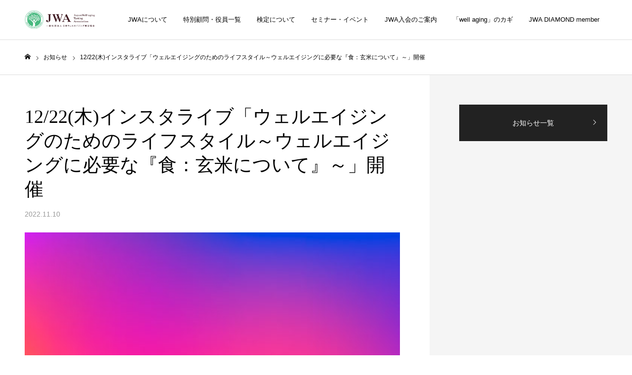

--- FILE ---
content_type: text/html; charset=UTF-8
request_url: https://japanwell-aging.com/news/instalive221222/
body_size: 19620
content:
<!DOCTYPE html>
<html class="pc" dir="ltr" lang="ja" prefix="og: https://ogp.me/ns#">
<head prefix="og: http://ogp.me/ns# fb: http://ogp.me/ns/fb#">
<meta charset="UTF-8">
<!--[if IE]><meta http-equiv="X-UA-Compatible" content="IE=edge"><![endif]-->
<meta name="viewport" content="width=device-width">
<meta name="format-detection" content="telephone=no">

<link rel="pingback" href="https://japanwell-aging.com/xmlrpc.php">
<link rel="alternate" hreflang="ja" href="#" >
<link rel="alternate" hreflang="zh" href="http://china" >
<link rel="shortcut icon" href="https://japanwell-aging.com/wp-content/uploads/2019/11/favicon.ico">

		<!-- All in One SEO 4.9.2 - aioseo.com -->
		<title>12/22(木)インスタライブ「ウェルエイジングのためのライフスタイル～ウェルエイジングに必要な『食：玄米について』～」開催 | 日本ウェルエイジング検定協会</title>
	<meta name="description" content="インスタページへ ＼インスタライブ開催／ 12月22日(木) 19:00～20:00 【ウェルエイジングのため" />
	<meta name="robots" content="max-image-preview:large" />
	<link rel="canonical" href="https://japanwell-aging.com/news/instalive221222/" />
	<meta name="generator" content="All in One SEO (AIOSEO) 4.9.2" />

		<!-- Global site tag (gtag.js) - Google Analytics -->
<script async src="https://www.googletagmanager.com/gtag/js?id=G-MQVXPEYYKX"></script>
<script>
 window.dataLayer = window.dataLayer || [];
 function gtag(){dataLayer.push(arguments);}
 gtag('js', new Date());

 gtag('config', 'G-MQVXPEYYKX');
 gtag('config', 'UA-135781198-11');
</script>
		<meta property="og:locale" content="ja_JP" />
		<meta property="og:site_name" content="日本ウェルエイジング検定協会 | 日本ウェルエイジング検定協会のHPです。" />
		<meta property="og:type" content="article" />
		<meta property="og:title" content="12/22(木)インスタライブ「ウェルエイジングのためのライフスタイル～ウェルエイジングに必要な『食：玄米について』～」開催 | 日本ウェルエイジング検定協会" />
		<meta property="og:description" content="インスタページへ ＼インスタライブ開催／ 12月22日(木) 19:00～20:00 【ウェルエイジングのため" />
		<meta property="og:url" content="https://japanwell-aging.com/news/instalive221222/" />
		<meta property="article:published_time" content="2022-11-10T02:48:04+00:00" />
		<meta property="article:modified_time" content="2022-12-07T04:07:37+00:00" />
		<meta name="twitter:card" content="summary" />
		<meta name="twitter:title" content="12/22(木)インスタライブ「ウェルエイジングのためのライフスタイル～ウェルエイジングに必要な『食：玄米について』～」開催 | 日本ウェルエイジング検定協会" />
		<meta name="twitter:description" content="インスタページへ ＼インスタライブ開催／ 12月22日(木) 19:00～20:00 【ウェルエイジングのため" />
		<script type="application/ld+json" class="aioseo-schema">
			{"@context":"https:\/\/schema.org","@graph":[{"@type":"BreadcrumbList","@id":"https:\/\/japanwell-aging.com\/news\/instalive221222\/#breadcrumblist","itemListElement":[{"@type":"ListItem","@id":"https:\/\/japanwell-aging.com#listItem","position":1,"name":"\u30db\u30fc\u30e0","item":"https:\/\/japanwell-aging.com","nextItem":{"@type":"ListItem","@id":"https:\/\/japanwell-aging.com\/news\/#listItem","name":"\u304a\u77e5\u3089\u305b"}},{"@type":"ListItem","@id":"https:\/\/japanwell-aging.com\/news\/#listItem","position":2,"name":"\u304a\u77e5\u3089\u305b","item":"https:\/\/japanwell-aging.com\/news\/","nextItem":{"@type":"ListItem","@id":"https:\/\/japanwell-aging.com\/news\/instalive221222\/#listItem","name":"12\/22(\u6728)\u30a4\u30f3\u30b9\u30bf\u30e9\u30a4\u30d6\u300c\u30a6\u30a7\u30eb\u30a8\u30a4\u30b8\u30f3\u30b0\u306e\u305f\u3081\u306e\u30e9\u30a4\u30d5\u30b9\u30bf\u30a4\u30eb\uff5e\u30a6\u30a7\u30eb\u30a8\u30a4\u30b8\u30f3\u30b0\u306b\u5fc5\u8981\u306a\u300e\u98df\uff1a\u7384\u7c73\u306b\u3064\u3044\u3066\u300f\uff5e\u300d\u958b\u50ac"},"previousItem":{"@type":"ListItem","@id":"https:\/\/japanwell-aging.com#listItem","name":"\u30db\u30fc\u30e0"}},{"@type":"ListItem","@id":"https:\/\/japanwell-aging.com\/news\/instalive221222\/#listItem","position":3,"name":"12\/22(\u6728)\u30a4\u30f3\u30b9\u30bf\u30e9\u30a4\u30d6\u300c\u30a6\u30a7\u30eb\u30a8\u30a4\u30b8\u30f3\u30b0\u306e\u305f\u3081\u306e\u30e9\u30a4\u30d5\u30b9\u30bf\u30a4\u30eb\uff5e\u30a6\u30a7\u30eb\u30a8\u30a4\u30b8\u30f3\u30b0\u306b\u5fc5\u8981\u306a\u300e\u98df\uff1a\u7384\u7c73\u306b\u3064\u3044\u3066\u300f\uff5e\u300d\u958b\u50ac","previousItem":{"@type":"ListItem","@id":"https:\/\/japanwell-aging.com\/news\/#listItem","name":"\u304a\u77e5\u3089\u305b"}}]},{"@type":"Organization","@id":"https:\/\/japanwell-aging.com\/#organization","name":"\u65e5\u672c\u30a6\u30a7\u30eb\u30a8\u30a4\u30b8\u30f3\u30b0\u691c\u5b9a\u5354\u4f1a","description":"\u65e5\u672c\u30a6\u30a7\u30eb\u30a8\u30a4\u30b8\u30f3\u30b0\u691c\u5b9a\u5354\u4f1a\u306eHP\u3067\u3059\u3002","url":"https:\/\/japanwell-aging.com\/","logo":{"@type":"ImageObject","url":"https:\/\/japanwell-aging.com\/wp-content\/uploads\/2019\/11\/logo_blog2.jpg","@id":"https:\/\/japanwell-aging.com\/news\/instalive221222\/#organizationLogo","width":800,"height":211},"image":{"@id":"https:\/\/japanwell-aging.com\/news\/instalive221222\/#organizationLogo"}},{"@type":"WebPage","@id":"https:\/\/japanwell-aging.com\/news\/instalive221222\/#webpage","url":"https:\/\/japanwell-aging.com\/news\/instalive221222\/","name":"12\/22(\u6728)\u30a4\u30f3\u30b9\u30bf\u30e9\u30a4\u30d6\u300c\u30a6\u30a7\u30eb\u30a8\u30a4\u30b8\u30f3\u30b0\u306e\u305f\u3081\u306e\u30e9\u30a4\u30d5\u30b9\u30bf\u30a4\u30eb\uff5e\u30a6\u30a7\u30eb\u30a8\u30a4\u30b8\u30f3\u30b0\u306b\u5fc5\u8981\u306a\u300e\u98df\uff1a\u7384\u7c73\u306b\u3064\u3044\u3066\u300f\uff5e\u300d\u958b\u50ac | \u65e5\u672c\u30a6\u30a7\u30eb\u30a8\u30a4\u30b8\u30f3\u30b0\u691c\u5b9a\u5354\u4f1a","description":"\u30a4\u30f3\u30b9\u30bf\u30da\u30fc\u30b8\u3078 \uff3c\u30a4\u30f3\u30b9\u30bf\u30e9\u30a4\u30d6\u958b\u50ac\uff0f 12\u670822\u65e5(\u6728) 19:00\uff5e20:00 \u3010\u30a6\u30a7\u30eb\u30a8\u30a4\u30b8\u30f3\u30b0\u306e\u305f\u3081","inLanguage":"ja","isPartOf":{"@id":"https:\/\/japanwell-aging.com\/#website"},"breadcrumb":{"@id":"https:\/\/japanwell-aging.com\/news\/instalive221222\/#breadcrumblist"},"image":{"@type":"ImageObject","url":"https:\/\/japanwell-aging.com\/wp-content\/uploads\/2020\/08\/instapreMV.jpg","@id":"https:\/\/japanwell-aging.com\/news\/instalive221222\/#mainImage","width":500,"height":500},"primaryImageOfPage":{"@id":"https:\/\/japanwell-aging.com\/news\/instalive221222\/#mainImage"},"datePublished":"2022-11-10T11:48:04+09:00","dateModified":"2022-12-07T13:07:37+09:00"},{"@type":"WebSite","@id":"https:\/\/japanwell-aging.com\/#website","url":"https:\/\/japanwell-aging.com\/","name":"\u65e5\u672c\u30a6\u30a7\u30eb\u30a8\u30a4\u30b8\u30f3\u30b0\u691c\u5b9a\u5354\u4f1a","description":"\u65e5\u672c\u30a6\u30a7\u30eb\u30a8\u30a4\u30b8\u30f3\u30b0\u691c\u5b9a\u5354\u4f1a\u306eHP\u3067\u3059\u3002","inLanguage":"ja","publisher":{"@id":"https:\/\/japanwell-aging.com\/#organization"}}]}
		</script>
		<!-- All in One SEO -->

<meta property="og:type" content="article">
<meta property="og:url" content="https://japanwell-aging.com/news/instalive221222/">
<meta property="og:title" content="12/22(木)インスタライブ「ウェルエイジングのためのライフスタイル～ウェルエイジングに必要な『食：玄米について』～」開催 | 日本ウェルエイジング検定協会">
<meta property="og:description" content="インスタページへ＼インスタライブ開催／12月22日(木) 19:00～20:00【ウェルエイジングのためのライフスタイル～ウェルエイジングに必要な「食：玄米について」～】ウェルエイジングの三本柱は、「食」・「運動...">
<meta property="og:site_name" content="日本ウェルエイジング検定協会">
<meta property="og:image" content="https://japanwell-aging.com/wp-content/uploads/2020/08/instapreMV.jpg">
<meta property="og:image:secure_url" content="https://japanwell-aging.com/wp-content/uploads/2020/08/instapreMV.jpg"> 
<meta property="og:image:width" content="500"> 
<meta property="og:image:height" content="500">
<link rel="alternate" type="application/rss+xml" title="日本ウェルエイジング検定協会 &raquo; フィード" href="https://japanwell-aging.com/feed/" />
<link rel="alternate" type="application/rss+xml" title="日本ウェルエイジング検定協会 &raquo; コメントフィード" href="https://japanwell-aging.com/comments/feed/" />
<link rel='stylesheet' id='style-css' href='https://japanwell-aging.com/wp-content/themes/toki_tcd069_child/style.css?ver=1.6' type='text/css' media='all' />
<link rel='stylesheet' id='wp-block-library-css' href='https://japanwell-aging.com/wp-includes/css/dist/block-library/style.min.css?ver=6.2.8' type='text/css' media='all' />
<link rel='stylesheet' id='aioseo/css/src/vue/standalone/blocks/table-of-contents/global.scss-css' href='https://japanwell-aging.com/wp-content/plugins/all-in-one-seo-pack/dist/Lite/assets/css/table-of-contents/global.e90f6d47.css?ver=4.9.2' type='text/css' media='all' />
<link rel='stylesheet' id='classic-theme-styles-css' href='https://japanwell-aging.com/wp-includes/css/classic-themes.min.css?ver=6.2.8' type='text/css' media='all' />
<style id='global-styles-inline-css' type='text/css'>
body{--wp--preset--color--black: #000000;--wp--preset--color--cyan-bluish-gray: #abb8c3;--wp--preset--color--white: #ffffff;--wp--preset--color--pale-pink: #f78da7;--wp--preset--color--vivid-red: #cf2e2e;--wp--preset--color--luminous-vivid-orange: #ff6900;--wp--preset--color--luminous-vivid-amber: #fcb900;--wp--preset--color--light-green-cyan: #7bdcb5;--wp--preset--color--vivid-green-cyan: #00d084;--wp--preset--color--pale-cyan-blue: #8ed1fc;--wp--preset--color--vivid-cyan-blue: #0693e3;--wp--preset--color--vivid-purple: #9b51e0;--wp--preset--gradient--vivid-cyan-blue-to-vivid-purple: linear-gradient(135deg,rgba(6,147,227,1) 0%,rgb(155,81,224) 100%);--wp--preset--gradient--light-green-cyan-to-vivid-green-cyan: linear-gradient(135deg,rgb(122,220,180) 0%,rgb(0,208,130) 100%);--wp--preset--gradient--luminous-vivid-amber-to-luminous-vivid-orange: linear-gradient(135deg,rgba(252,185,0,1) 0%,rgba(255,105,0,1) 100%);--wp--preset--gradient--luminous-vivid-orange-to-vivid-red: linear-gradient(135deg,rgba(255,105,0,1) 0%,rgb(207,46,46) 100%);--wp--preset--gradient--very-light-gray-to-cyan-bluish-gray: linear-gradient(135deg,rgb(238,238,238) 0%,rgb(169,184,195) 100%);--wp--preset--gradient--cool-to-warm-spectrum: linear-gradient(135deg,rgb(74,234,220) 0%,rgb(151,120,209) 20%,rgb(207,42,186) 40%,rgb(238,44,130) 60%,rgb(251,105,98) 80%,rgb(254,248,76) 100%);--wp--preset--gradient--blush-light-purple: linear-gradient(135deg,rgb(255,206,236) 0%,rgb(152,150,240) 100%);--wp--preset--gradient--blush-bordeaux: linear-gradient(135deg,rgb(254,205,165) 0%,rgb(254,45,45) 50%,rgb(107,0,62) 100%);--wp--preset--gradient--luminous-dusk: linear-gradient(135deg,rgb(255,203,112) 0%,rgb(199,81,192) 50%,rgb(65,88,208) 100%);--wp--preset--gradient--pale-ocean: linear-gradient(135deg,rgb(255,245,203) 0%,rgb(182,227,212) 50%,rgb(51,167,181) 100%);--wp--preset--gradient--electric-grass: linear-gradient(135deg,rgb(202,248,128) 0%,rgb(113,206,126) 100%);--wp--preset--gradient--midnight: linear-gradient(135deg,rgb(2,3,129) 0%,rgb(40,116,252) 100%);--wp--preset--duotone--dark-grayscale: url('#wp-duotone-dark-grayscale');--wp--preset--duotone--grayscale: url('#wp-duotone-grayscale');--wp--preset--duotone--purple-yellow: url('#wp-duotone-purple-yellow');--wp--preset--duotone--blue-red: url('#wp-duotone-blue-red');--wp--preset--duotone--midnight: url('#wp-duotone-midnight');--wp--preset--duotone--magenta-yellow: url('#wp-duotone-magenta-yellow');--wp--preset--duotone--purple-green: url('#wp-duotone-purple-green');--wp--preset--duotone--blue-orange: url('#wp-duotone-blue-orange');--wp--preset--font-size--small: 13px;--wp--preset--font-size--medium: 20px;--wp--preset--font-size--large: 36px;--wp--preset--font-size--x-large: 42px;--wp--preset--spacing--20: 0.44rem;--wp--preset--spacing--30: 0.67rem;--wp--preset--spacing--40: 1rem;--wp--preset--spacing--50: 1.5rem;--wp--preset--spacing--60: 2.25rem;--wp--preset--spacing--70: 3.38rem;--wp--preset--spacing--80: 5.06rem;--wp--preset--shadow--natural: 6px 6px 9px rgba(0, 0, 0, 0.2);--wp--preset--shadow--deep: 12px 12px 50px rgba(0, 0, 0, 0.4);--wp--preset--shadow--sharp: 6px 6px 0px rgba(0, 0, 0, 0.2);--wp--preset--shadow--outlined: 6px 6px 0px -3px rgba(255, 255, 255, 1), 6px 6px rgba(0, 0, 0, 1);--wp--preset--shadow--crisp: 6px 6px 0px rgba(0, 0, 0, 1);}:where(.is-layout-flex){gap: 0.5em;}body .is-layout-flow > .alignleft{float: left;margin-inline-start: 0;margin-inline-end: 2em;}body .is-layout-flow > .alignright{float: right;margin-inline-start: 2em;margin-inline-end: 0;}body .is-layout-flow > .aligncenter{margin-left: auto !important;margin-right: auto !important;}body .is-layout-constrained > .alignleft{float: left;margin-inline-start: 0;margin-inline-end: 2em;}body .is-layout-constrained > .alignright{float: right;margin-inline-start: 2em;margin-inline-end: 0;}body .is-layout-constrained > .aligncenter{margin-left: auto !important;margin-right: auto !important;}body .is-layout-constrained > :where(:not(.alignleft):not(.alignright):not(.alignfull)){max-width: var(--wp--style--global--content-size);margin-left: auto !important;margin-right: auto !important;}body .is-layout-constrained > .alignwide{max-width: var(--wp--style--global--wide-size);}body .is-layout-flex{display: flex;}body .is-layout-flex{flex-wrap: wrap;align-items: center;}body .is-layout-flex > *{margin: 0;}:where(.wp-block-columns.is-layout-flex){gap: 2em;}.has-black-color{color: var(--wp--preset--color--black) !important;}.has-cyan-bluish-gray-color{color: var(--wp--preset--color--cyan-bluish-gray) !important;}.has-white-color{color: var(--wp--preset--color--white) !important;}.has-pale-pink-color{color: var(--wp--preset--color--pale-pink) !important;}.has-vivid-red-color{color: var(--wp--preset--color--vivid-red) !important;}.has-luminous-vivid-orange-color{color: var(--wp--preset--color--luminous-vivid-orange) !important;}.has-luminous-vivid-amber-color{color: var(--wp--preset--color--luminous-vivid-amber) !important;}.has-light-green-cyan-color{color: var(--wp--preset--color--light-green-cyan) !important;}.has-vivid-green-cyan-color{color: var(--wp--preset--color--vivid-green-cyan) !important;}.has-pale-cyan-blue-color{color: var(--wp--preset--color--pale-cyan-blue) !important;}.has-vivid-cyan-blue-color{color: var(--wp--preset--color--vivid-cyan-blue) !important;}.has-vivid-purple-color{color: var(--wp--preset--color--vivid-purple) !important;}.has-black-background-color{background-color: var(--wp--preset--color--black) !important;}.has-cyan-bluish-gray-background-color{background-color: var(--wp--preset--color--cyan-bluish-gray) !important;}.has-white-background-color{background-color: var(--wp--preset--color--white) !important;}.has-pale-pink-background-color{background-color: var(--wp--preset--color--pale-pink) !important;}.has-vivid-red-background-color{background-color: var(--wp--preset--color--vivid-red) !important;}.has-luminous-vivid-orange-background-color{background-color: var(--wp--preset--color--luminous-vivid-orange) !important;}.has-luminous-vivid-amber-background-color{background-color: var(--wp--preset--color--luminous-vivid-amber) !important;}.has-light-green-cyan-background-color{background-color: var(--wp--preset--color--light-green-cyan) !important;}.has-vivid-green-cyan-background-color{background-color: var(--wp--preset--color--vivid-green-cyan) !important;}.has-pale-cyan-blue-background-color{background-color: var(--wp--preset--color--pale-cyan-blue) !important;}.has-vivid-cyan-blue-background-color{background-color: var(--wp--preset--color--vivid-cyan-blue) !important;}.has-vivid-purple-background-color{background-color: var(--wp--preset--color--vivid-purple) !important;}.has-black-border-color{border-color: var(--wp--preset--color--black) !important;}.has-cyan-bluish-gray-border-color{border-color: var(--wp--preset--color--cyan-bluish-gray) !important;}.has-white-border-color{border-color: var(--wp--preset--color--white) !important;}.has-pale-pink-border-color{border-color: var(--wp--preset--color--pale-pink) !important;}.has-vivid-red-border-color{border-color: var(--wp--preset--color--vivid-red) !important;}.has-luminous-vivid-orange-border-color{border-color: var(--wp--preset--color--luminous-vivid-orange) !important;}.has-luminous-vivid-amber-border-color{border-color: var(--wp--preset--color--luminous-vivid-amber) !important;}.has-light-green-cyan-border-color{border-color: var(--wp--preset--color--light-green-cyan) !important;}.has-vivid-green-cyan-border-color{border-color: var(--wp--preset--color--vivid-green-cyan) !important;}.has-pale-cyan-blue-border-color{border-color: var(--wp--preset--color--pale-cyan-blue) !important;}.has-vivid-cyan-blue-border-color{border-color: var(--wp--preset--color--vivid-cyan-blue) !important;}.has-vivid-purple-border-color{border-color: var(--wp--preset--color--vivid-purple) !important;}.has-vivid-cyan-blue-to-vivid-purple-gradient-background{background: var(--wp--preset--gradient--vivid-cyan-blue-to-vivid-purple) !important;}.has-light-green-cyan-to-vivid-green-cyan-gradient-background{background: var(--wp--preset--gradient--light-green-cyan-to-vivid-green-cyan) !important;}.has-luminous-vivid-amber-to-luminous-vivid-orange-gradient-background{background: var(--wp--preset--gradient--luminous-vivid-amber-to-luminous-vivid-orange) !important;}.has-luminous-vivid-orange-to-vivid-red-gradient-background{background: var(--wp--preset--gradient--luminous-vivid-orange-to-vivid-red) !important;}.has-very-light-gray-to-cyan-bluish-gray-gradient-background{background: var(--wp--preset--gradient--very-light-gray-to-cyan-bluish-gray) !important;}.has-cool-to-warm-spectrum-gradient-background{background: var(--wp--preset--gradient--cool-to-warm-spectrum) !important;}.has-blush-light-purple-gradient-background{background: var(--wp--preset--gradient--blush-light-purple) !important;}.has-blush-bordeaux-gradient-background{background: var(--wp--preset--gradient--blush-bordeaux) !important;}.has-luminous-dusk-gradient-background{background: var(--wp--preset--gradient--luminous-dusk) !important;}.has-pale-ocean-gradient-background{background: var(--wp--preset--gradient--pale-ocean) !important;}.has-electric-grass-gradient-background{background: var(--wp--preset--gradient--electric-grass) !important;}.has-midnight-gradient-background{background: var(--wp--preset--gradient--midnight) !important;}.has-small-font-size{font-size: var(--wp--preset--font-size--small) !important;}.has-medium-font-size{font-size: var(--wp--preset--font-size--medium) !important;}.has-large-font-size{font-size: var(--wp--preset--font-size--large) !important;}.has-x-large-font-size{font-size: var(--wp--preset--font-size--x-large) !important;}
.wp-block-navigation a:where(:not(.wp-element-button)){color: inherit;}
:where(.wp-block-columns.is-layout-flex){gap: 2em;}
.wp-block-pullquote{font-size: 1.5em;line-height: 1.6;}
</style>
<link rel='stylesheet' id='contact-form-7-css' href='https://japanwell-aging.com/wp-content/plugins/contact-form-7/includes/css/styles.css?ver=5.8.7' type='text/css' media='all' />
<link rel='stylesheet' id='parent-style-css' href='https://japanwell-aging.com/wp-content/themes/toki_tcd069/style.css?ver=6.2.8' type='text/css' media='all' />
<link rel='stylesheet' id='child-style-css' href='https://japanwell-aging.com/wp-content/themes/toki_tcd069_child/style.css?ver=6.2.8' type='text/css' media='all' />
<!--n2css--><!--n2js--><script type='text/javascript' src='https://japanwell-aging.com/wp-includes/js/jquery/jquery.min.js?ver=3.6.4' id='jquery-core-js'></script>
<script type='text/javascript' src='https://japanwell-aging.com/wp-includes/js/jquery/jquery-migrate.min.js?ver=3.4.0' id='jquery-migrate-js'></script>
<link rel="https://api.w.org/" href="https://japanwell-aging.com/wp-json/" /><link rel='shortlink' href='https://japanwell-aging.com/?p=3438' />
<link rel="alternate" type="application/json+oembed" href="https://japanwell-aging.com/wp-json/oembed/1.0/embed?url=https%3A%2F%2Fjapanwell-aging.com%2Fnews%2Finstalive221222%2F" />
<link rel="alternate" type="text/xml+oembed" href="https://japanwell-aging.com/wp-json/oembed/1.0/embed?url=https%3A%2F%2Fjapanwell-aging.com%2Fnews%2Finstalive221222%2F&#038;format=xml" />

<link rel="stylesheet" href="https://japanwell-aging.com/wp-content/themes/toki_tcd069/css/design-plus.css?ver=1.6">
<link rel="stylesheet" href="https://japanwell-aging.com/wp-content/themes/toki_tcd069/css/sns-botton.css?ver=1.6">
<link rel="stylesheet" media="screen and (max-width:1230px)" href="https://japanwell-aging.com/wp-content/themes/toki_tcd069/css/responsive.css?ver=1.6">
<link rel="stylesheet" media="screen and (max-width:1230px)" href="https://japanwell-aging.com/wp-content/themes/toki_tcd069/css/footer-bar.css?ver=1.6">

<script src="https://japanwell-aging.com/wp-content/themes/toki_tcd069/js/jquery.easing.1.4.js?ver=1.6"></script>
<script src="https://japanwell-aging.com/wp-content/themes/toki_tcd069/js/jscript.js?ver=1.6"></script>
<script src="https://japanwell-aging.com/wp-content/themes/toki_tcd069/js/comment.js?ver=1.6"></script>

<link rel="stylesheet" href="https://japanwell-aging.com/wp-content/themes/toki_tcd069/js/perfect-scrollbar.css?ver=1.6">
<script src="https://japanwell-aging.com/wp-content/themes/toki_tcd069/js/perfect-scrollbar.min.js?ver=1.6"></script>

<script src="https://japanwell-aging.com/wp-content/themes/toki_tcd069/js/jquery.cookie.js?ver=1.6"></script>


<style type="text/css">

body, input, textarea { font-family: "Hiragino Sans", "ヒラギノ角ゴ ProN", "Hiragino Kaku Gothic ProN", "游ゴシック", YuGothic, "メイリオ", Meiryo, sans-serif; }

.rich_font, .p-vertical { font-family: "Times New Roman" , "游明朝" , "Yu Mincho" , "游明朝体" , "YuMincho" , "ヒラギノ明朝 Pro W3" , "Hiragino Mincho Pro" , "HiraMinProN-W3" , "HGS明朝E" , "ＭＳ Ｐ明朝" , "MS PMincho" , serif; font-weight:500; }

.rich_font_type1 { font-family: Arial, "Hiragino Kaku Gothic ProN", "ヒラギノ角ゴ ProN W3", "メイリオ", Meiryo, sans-serif; }
.rich_font_type2 { font-family: "Hiragino Sans", "ヒラギノ角ゴ ProN", "Hiragino Kaku Gothic ProN", "游ゴシック", YuGothic, "メイリオ", Meiryo, sans-serif; font-weight:500; }
.rich_font_type3 { font-family: "Times New Roman" , "游明朝" , "Yu Mincho" , "游明朝体" , "YuMincho" , "ヒラギノ明朝 Pro W3" , "Hiragino Mincho Pro" , "HiraMinProN-W3" , "HGS明朝E" , "ＭＳ Ｐ明朝" , "MS PMincho" , serif; font-weight:500; }

.megamenu_shop_category { background:#000000; }
.megamenu_shop_category a, .megamenu_shop_category .headline h3 a { color:#ffffff !important; }
.megamenu_shop_category .headline h3 a { background:#47ba80; }
.megamenu_shop_category .headline h3 a:hover { color:rgba(255,255,255,0.8) !important; }
.megamenu_post_list { background:#000000; }
.megamenu_post_list a { background:#222222; color:#ffffff !important; }
.megamenu_post_list a:hover { background:#444444; color:#ffffff !important; }
#footer_menu_area { background:#000000; }
#footer_menu_area, #footer_menu_area a { color:#FFFFFF; }
#footer_menu_area:before { background:rgba(0,0,0,0.5); }
#footer_bottom { background:#000000; color:#FFFFFF; }
#footer_bottom a { color:#FFFFFF; }
#footer_menu_area_inner, .footer_menu { border-color:rgba(255,255,255,0.3); }
@media screen and (max-width:950px) {
  #footer_menu_area, #footer_bottom { background:#000000; }
  #copyright { background:#000000; }
}
#post_title_area .title { font-size:38px; }
#article .post_content { font-size:16px; }
#recent_news .headline { font-size:18px; }
@media screen and (max-width:750px) {
  #post_title_area .title { font-size:20px; }
  #article .post_content { font-size:13px; }
  #recent_news .headline { font-size:15px; }
}

.author_profile a.avatar img, .animate_image img, .animate_background .image {
  width:100%; height:auto;
  -webkit-transition: transform  0.75s ease;
  transition: transform  0.75s ease;
}
.author_profile a.avatar:hover img, .animate_image:hover img, .animate_background:hover .image {
  -webkit-transform: scale(1.2);
  transform: scale(1.2);
}




a { color:#000; }

#header_news .date {
  color: #47ba80;
}

#page_header .tab, #blog_list .category a:hover, #post_title_area .category a:hover, #return_top a, #comment_tab li a:hover, #comment_tab li.active a, #comment_header #comment_closed p, #submit_comment:hover, #p_readmore .button:hover,
#wp-calendar td a:hover, #post_pagination p, #post_pagination a:hover, .page_navi span.current, .page_navi a:hover, .c-pw__btn:hover, body.single-shop #page_header .category a:hover, .pc #header_lang.type1 li a:before {
  background-color: #47ba80 !important;
}

.page_navi span.current, .page_navi a:hover, #guest_info input:focus, #comment_textarea textarea:focus, #post_pagination p, #post_pagination a:hover, .c-pw__box-input:focus {
  border-color: #47ba80 !important;
}

#comment_tab li.active a:after, #comment_header #comment_closed p:after { border-color:#47ba80 transparent transparent transparent; }


#footer a:hover, #footer_menu_area a:hover, #header_post_link a:hover:before, #blog_list .link:hover .title_area .title, #bread_crumb li.home a:hover:after, .tcd_category_list li a:hover, #footer_social_link li a:hover:before, .author_profile .author_link li a:hover:before, #bread_crumb a:hover, .cardlink_title a:hover,
  .pc #global_menu > ul > li > a:hover, .pc #global_menu > ul > li.active > a, .pc #global_menu > ul > li.current-menu-item > a, .pc .home #global_menu > ul > li.current-menu-item > a:hover, .pc #global_menu > ul > li.active_button > a,
    #header_lang_button:hover:before, #header_lang_button.active:before, .pc #header_lang.type1 li a:hover, .pc #header_lang.type1 li a, #menu_button:hover:before, #index_logo a:hover, #header_logo a:hover,
      #searchform .submit_button:hover:before, #recent_news a.link:hover, #recent_news .link:hover:after, .styled_post_list1 a:hover .title_area, .styled_post_list1 a:hover .date, .styled_post_list2 a:hover .title_area, .styled_post_list2 a:hover .date, .styled_post_list3 a:hover .title_area, .styled_post_list3 a:hover .date, .tcd_category_list a:hover, .tcd_category_list .child_menu_button:hover, .p-dropdown__title:hover:after, .p-dropdown__list li a:hover {
        color: #aaaaaa !important;
}

.post_content a, .custom-html-widget a { color: #47ba80; }
.post_content a:hover, .custom-html-widget a:hover { color:#3f1921; }
#blog_list .category a, #post_title_area .category a { background:#000000; color:#FFFFFF; }

#header { background:rgba(255,255,255,1); }
#header_logo a, .pc #header_lang.type1 a.active_site, .pc #header_lang.type2 > ul > li > a { color:#000000 !important; }
#header_logo a:hover, .pc #header_lang.type1 a:hover, .pc #header_lang.type2 > ul > li > a:hover, .pc #header_lang a.active_site { color:#3f1921; }
.pc #global_menu > ul > li > a, .pc .home #global_menu > ul > li.current-menu-item > a { color:#000000 !important; }
.pc #global_menu > ul > li > a:after, #find_menu ol li a:after { background:#47ba80; }
.pc #global_menu ul ul a, .pc #header_lang.type2 ul ul a { color:#ffffff; background-color:#000000; }
.pc #global_menu ul ul a:hover, .pc #header_lang.type2 ul ul a:hover { color:#ffffff; background-color:#47ba80; }
.mobile #mobile_menu, .mobile #mobile_lang { background:#222222; }
.mobile #global_menu a, .mobile #header_lang a { color:#ffffff; background:#222222; }
.mobile #global_menu a:hover, .mobile #header_lang a:hover, #mobile_menu .close_button:hover, #mobile_lang .close_button:hover, #mobile_menu #global_menu .child_menu_button:hover { color:#ffffff; background:#47ba80; }
.pc .header_fix #header {
  background:rgba(255,255,255,1);
}
.pc .header_fix #header:hover {
  background:rgba(255,255,255,1);
}
.header_fix #header_logo a, .pc .header_fix #header_lang.type1 a.active_site, .pc .header_fix #header_lang.type2 > ul > li > a { color:#000000 !important; }
.pc .header_fix #global_menu > ul > li > a { color:#000000; }
.pc .header_fix #global_menu > ul > li > a:after { background:#47ba80; }


#archive_blog_list #archive_catch:after {
content: "各項目をクリックするとアーカイブ視聴ができます。";
}

/* top　過去のセミナー・講座 */
.home #shop_category_list li {
 width: 590px;
 height: 200px;
 }

.home #shop_category_list .image {
  width: 590px;
  height: 200px;
}

.home #shop_category_list {
  display: flex;
  justify-content: center;
}
.archive #shop_category_list {
  margin-top: 46px !important;
}

@media screen and (max-width: 767px) {
 .home #shop_category_list li {
 width: 100%;
 height: 150px;
 }
 .home #shop_category_list .image {
  width: 100%;
  height: 150px;
 }
 .home #shop_category_list { 
 display: block;
 }
}

/* 役員・理事のNEXTとPREVの位置調整　ここから */

#next_prev_post2{
  display: flex;
  flex-direction: row-reverse;
}

#next_prev_post2 .next_post .animate_image{
    display: flex!important;
}

#next_prev_post2 .prev_post .animate_image{
    display: flex!important;
    flex-direction: row-reverse;
}

#next_prev_post2 .next_post .title{
   left:20%;
}

#next_prev_post2 .prev_post .title{
   right:20%;
}

#next_prev_post2 .next_post .title_area {
    border-left: none;
    border-right: 1px solid #ddd;
}

 #next_prev_post2 .next_post .title_area:before{
   content:"\e90f";
   left: 8%;
 }

 #next_prev_post2 .prev_post .title_area:before{
   content:"\e910";
   left: 90%;
 }

@media screen and (max-width: 1230px){
 .next_post .nav:before {
    content: "PREV"!important;
 }
 .prev_post .nav:before {
    content: "NEXT"!important;
 }
}

/*  役員・理事の最後の人物のpostidを記入。下部のPREVを正しく左に寄せるため */
.postid-3204 #next_prev_post2{
 flex-direction: column;
}

/* 役員・理事のNEXTとPREVの位置調整　ここまで */

img { height: auto; }
.grecaptcha-badge { visibility: hidden; }
#footRecap, #footRecap a {
  background: #000;
  text-align: center;
  color: #888;
  padding: .5em;
  font-size: 80%;
}
#copyright {
  line-height: 24px;
}

.pc #one_col {
  width: 1180px;
}

#menu-item-112, .menu-item-112 {
  display: none !important;
}

.mobile #global_menu a:hover, .mobile #header_lang a:hover, #mobile_menu .close_button:hover, #mobile_lang .close_button:hover, #mobile_menu #global_menu .child_menu_button:hover {
    background: #47ba80;
}
#header_slider_wrap,
#header_slider,
#header_slider .item {
  height: 600px;
}
#header_slider {
  background: #fff;
}
#header_slider .item {
    animation: fadeIn 2s ease 0s 1 normal;
    -webkit-animation: fadeIn 2s ease 0s 1 normal;
}
@keyframes fadeIn {
    0% {opacity: 0}
    100% {opacity: 1}
}
@-webkit-keyframes fadeIn {
    0% {opacity: 0}
    100% {opacity: 1}
}
#page_header_inner p.tab {
  display: none;
}

body.home .slider,
.flexBoxHome {
  max-width: 1200px;
  margin: 0 auto;
}
.flexBoxHome {
  display: flex;
  justify-content: space-between;
  padding-top: 1em;
}
.flexBoxHome a {
  width: 24.5%;
}
.flexBoxHome a img {
  width: 100%;
}

body.home .sp {
  display: none;
}
/*.page-id-890 #page_header {
  height: 430px;
}
.page-id-890 #page_header h2 {
  margin-top: 20px;
}*/
#page_header #page_header_inner .interest {
  font-size: 16px;
  margin-top: 20px;
}
#page_header #page_header_inner .interest span {
  display: block;
  margin-top: 1em;
  line-height: 1.6;
}

#header_logo {
  width: 12%;
}
.pc_logo_image {
  width: 100%;
  height: auto;
}
.mobile_logo_image {
  margin-left: -10px;
  width: 80%;
  height: auto;
}

.post_content p {
  font-size: 16px;
}
.post_content a {
  overflow-wrap: break-word;
}

ul.menu {
  position: relative;
}
li#menu-item-112-zh,
li#menu-item-109-ja {
  position: absolute !important;
  right: 0;
}
body.admin-bar #mobile_menu li#menu-item-112-zh,
body.admin-bar #mobile_menu li#menu-item-109-ja {
  position: inherit !important;
}
body.admin-bar #mobile_menu li#menu-item-112-zh a,
body.admin-bar #mobile_menu li#menu-item-109-ja a {
  border-bottom: 0;
}

#index_learn_list #learn_list article:nth-of-type(6) {
  display: none;
}

#footer_menu_area_inner, #footer_menu {
  border: none;
}
#footer_menu li.lang-item {
  margin-top: 30px;
}

#page_header.animate .overlay {
    -webkit-animation: opacityAnimation 0.3s ease forwards 0.3s;
    animation: opacityAnimation 0.3s ease forwards 0.3s;
}
#page_header.animate .title {
    -webkit-animation: opacityAnimation 0.3s ease forwards 0.3s;
    animation: opacityAnimation 0.3s ease forwards 0.3s;
}

dl.about, dl.agree {
  font-size: 120%;
}
dl.agree {
  overflow: auto;
}
dl.about dt, dl.agree dt {
  float: left;
  width: 20%;
}
dl.agree dt {
  width: 14%;
}
dl.about dd, dl.agree dd {
  float: left;
  width: 80%;
}
dl.about dd p, dl.agree dd p {
  margin: 0;
}
dl.about dd span, dl.agree dd span {
  display: block;
  margin-top: 1em;
}
dl.about dd span:first-of-type, dl.agree dd span:first-of-type {
  margin-top: 0;
}
dl.tokuten {
  width: 75%;
}
p.clear {
  clear: both;
  text-align: center;
}

.single-learn #page_header {
  background-image: url(https://japanwell-aging.com/wp-content/uploads/2019/04/japan_china.jpg) !important;
  display: none;
}

.author_profile a.avatar:hover img, .animate_image:hover img, .animate_background:hover .image {
    -webkit-transform: scale(1.1);
    transform: scale(1.1);
}
#learn_list .item .title_area {
    display: flex;
    justify-content: center;
    align-items: center;
}
#learn_list .image_wrap {
  width: 25%;
}
#learn_list .title_area {
  width: 75%;
}

/*#learn_list article {
  pointer-events: none;
}*/
#learn_list article {
  position: relative;
}
#learn_list article:after {
  content: "";
  position: absolute;
  top: 0;
  left: 0;
  width: 100%;
  height: 100%;
  background: rgba(0,0,0,0);
}

#learn_list article:nth-of-type(1) p.excerpt,
#learn_list article:nth-of-type(2) p.excerpt,
#learn_list article:nth-of-type(3) p.excerpt,
#learn_list article:nth-of-type(4) p.excerpt,
#learn_list article:nth-of-type(5) p.excerpt,
#learn_list article:nth-of-type(6) p.excerpt,
#learn_list article:nth-of-type(7) p.excerpt,
#learn_list article:nth-of-type(8) p.excerpt,
#learn_list article:nth-of-type(9) p.excerpt,
#learn_list article:nth-of-type(10) p.excerpt,
#learn_list article:nth-of-type(11) p.excerpt,
#learn_list article:nth-of-type(12) p.excerpt,
#learn_list article:nth-of-type(13) p.excerpt,
#learn_list article:nth-of-type(14) p.excerpt,
#learn_list article:nth-of-type(15) p.excerpt,
#learn_list article:nth-of-type(16) p.excerpt,
#learn_list article:nth-of-type(17) p.excerpt,
#learn_list article:nth-of-type(18) p.excerpt,
#learn_list article:nth-of-type(19) p.excerpt,
#learn_list article:nth-of-type(20) p.excerpt,
#learn_list article:nth-of-type(21) p.excerpt {
  font-size: 0;
}
#learn_list article p.excerpt:before {
  font-size: 16px;
}
#learn_list article h4 {
  line-height: 1.6 !important;
}
#learn_list article:nth-of-type(1) h4:before {
  content: "理事長";
  display: block;
  font-size: 16px;
}
#learn_list article:nth-of-type(1) p.excerpt:before {
  content: "株式会社レコール・デュ・ヴァン 取締役";
}
#learn_list article:nth-of-type(2) h4:before {
  content: "副理事長";
  display: block;
  font-size: 16px;
}
#learn_list article:nth-of-type(2) p.excerpt:before {
  content: "株式会社プロラボホールディングス 代表";
}
#learn_list article:nth-of-type(3) h4:before {
  content: "特別顧問";
  display: block;
  font-size: 16px;
}
#learn_list article:nth-of-type(3) p.excerpt:before {
  content: "レコール・デュ・ヴァン 統括校長";
}
#learn_list article:nth-of-type(4) h4:before {
  content: "特別顧問";
  display: block;
  font-size: 16px;
}
#learn_list article:nth-of-type(4) p.excerpt:before {
  content: "㈱ルネッサンス・ユニバーシティ 代表取締役";
}
#learn_list article:nth-of-type(5) h4:before {
  content: "特別顧問";
  display: block;
  font-size: 16px;
}
#learn_list article:nth-of-type(5) p.excerpt:before {
  content: "株式会社損得舎 代表取締役";
}
#learn_list article:nth-of-type(6) h4:before {
  content: "特別顧問";
  display: block;
  font-size: 16px;
}
#learn_list article:nth-of-type(6) p.excerpt:before {
  content: "国際医療福祉大学学長";
}
#learn_list article:nth-of-type(7) h4:before {
  content: "特別顧問";
  display: block;
  font-size: 16px;
}
#learn_list article:nth-of-type(7) p.excerpt:before {
  content: "増田パートナーズ法律事務所代表パートナー";
}

#learn_list article:nth-of-type(8) h4:before {
  content: "特別顧問";
  display: block;
  font-size: 16px;
}
#learn_list article:nth-of-type(8) p.excerpt:before {
  content: "日本アンチエイジング歯科学会 会長";
}

#learn_list article:nth-of-type(9) h4:before {
  content: "特別顧問";
  display: block;
  font-size: 16px;
}
#learn_list article:nth-of-type(9) p.excerpt:before {
  content: "慶應義塾大学予防医療センター 特任教授";
}

#learn_list article:nth-of-type(10) h4:before {
  content: "理事";
  display: block;
  font-size: 16px;
}
#learn_list article:nth-of-type(10) p.excerpt:before {
  content: "日本美容内科学会理事長";
}

#learn_list article:nth-of-type(11) h4:before {
  content: "理事";
  display: block;
  font-size: 16px;
}
#learn_list article:nth-of-type(11) p.excerpt:before {
  content: "株式会社ドクターエーフォー専務取締役";
}

#learn_list article:nth-of-type(12) h4:before {
  content: "理事";
  display: block;
  font-size: 16px;
}
#learn_list article:nth-of-type(12) p.excerpt:before {
  content: "銀座上符メディカルクリニック院長";
}

.paged-2 #learn_list article:nth-of-type(1) h4:before {
  content: "理事";
  display: block;
  font-size: 16px;
}
.paged-2 #learn_list article:nth-of-type(1) p.excerpt:before {
  content: "株式会社 結わえる 代表取締役";
}

.paged-2 #learn_list article:nth-of-type(2) h4:before {
  content: "理事";
  display: block;
  font-size: 16px;
}
.paged-2 #learn_list article:nth-of-type(2) p.excerpt:before {
  content: "生殖医療専門医・産婦人科専門医";
}

.paged-2 #learn_list article:nth-of-type(3) h4:before {
  content: "理事";
  display: block;
  font-size: 16px;
}
.paged-2 #learn_list article:nth-of-type(3) p.excerpt:before {
  content: "医療法人社団Clara 理事長";
}

.paged-2 #learn_list article:nth-of-type(4) h4:before {
  content: "理事";
  display: block;
  font-size: 16px;
}
.paged-2 #learn_list article:nth-of-type(4) p.excerpt:before {
  content: "株式会社Bon22 代表取締役";
}

.paged-2 #learn_list article:nth-of-type(5) h4:before {
  content: "理事";
  display: block;
  font-size: 16px;
}
.paged-2 #learn_list article:nth-of-type(5) p.excerpt:before {
  content: "株式会社マグマスパジャパン 代表取締役";
}

.paged-2 #learn_list article:nth-of-type(6) h4:before {
  content: "理事";
  display: block;
  font-size: 16px;
}
.paged-2 #learn_list article:nth-of-type(6) p.excerpt:before {
  content: "株式会社OUI (OUI Inc.) 代表取締役";
}

.paged-2 #learn_list article:nth-of-type(7) h4:before {
  content: "理事";
  display: block;
  font-size: 16px;
}
.paged-2 #learn_list article:nth-of-type(7) p.excerpt:before {
  content: "一般財団法人内面美容医学財団理事兼本部認定講師";
}

.paged-2 #learn_list article:nth-of-type(8) h4:before {
  content: "理事";
  display: block;
  font-size: 16px;
}
.paged-2 #learn_list article:nth-of-type(8) p.excerpt:before {
  content: "医療法人社団SH 菅原脳神経外科クリニック 理事長";
}

.paged-2 #learn_list article:nth-of-type(9) h4:before {
  content: "理事";
  display: block;
  font-size: 16px;
}
.paged-2 #learn_list article:nth-of-type(9) p.excerpt:before {
  content: "NPO法人アクアプラネット理事長";
}

.paged-2 #learn_list article:nth-of-type(10) h4:before {
  content: "理事";
  display: block;
  font-size: 16px;
}
.paged-2 #learn_list article:nth-of-type(10) p.excerpt:before {
  content: "グランプロデンタルクリニック銀座 院長";
}

.paged-2 #learn_list article:nth-of-type(11) p.excerpt:before {
  content: "一般社団法人日本秘書協会特別相談役";
}
.paged-2 #learn_list article:nth-of-type(11) h4:before {
  content: "理事";
  display: block;
  font-size: 16px;
}

.paged-2 #learn_list article:nth-of-type(12) p.excerpt:before {
  content: "ワインスクール レコール・デュ・ヴァン 統括講師";
}
.paged-2 #learn_list article:nth-of-type(12) h4:before {
  content: "参与";
  display: block;
  font-size: 16px;
}

.paged-3 #learn_list article:nth-of-type(1) h4:before {
  content: "参事";
  display: block;
  font-size: 16px;
}
.paged-3 #learn_list article:nth-of-type(1) p.excerpt:before {
  content: "株式会社ハルプラス代表";
}

.paged-3 #learn_list article:nth-of-type(2) h4:before {
  content: "参事";
  display: block;
  font-size: 16px;
}
.paged-3 #learn_list article:nth-of-type(2) p.excerpt:before {
  content: "医療法人理事(皮膚科クリニック経営)";
}


.paged-3 #learn_list article:nth-of-type(3) h4:before {
  content: "参事";
  display: block;
  font-size: 16px;
}
.paged-3 #learn_list article:nth-of-type(3) p.excerpt:before {
  content: "株式会社CURE INNOVATION 王子溝田橋整骨院・整体院 代表取締役";
}

.paged-3 #learn_list article:nth-of-type(4) p.excerpt:before {
  content: "株式会社J-LIFE CREATION代表";
}
.paged-3 #learn_list article:nth-of-type(4) h4:before {
  content: "参事";
  display: block;
  font-size: 16px;
}

.paged-3 #learn_list article:nth-of-type(5) p.excerpt:before {
  content: "株式会社ライフストリームジャパン 代表取締役社長";
}
.paged-3 #learn_list article:nth-of-type(5) h4:before {
  content: "参事";
  display: block;
  font-size: 16px;
}

#learn_list .title_area_inner {
  position: inherit;
  top: 0;
  transform: none;
}
.image_wrap div.image {
  background-position: top !important;
}

.profWrap {
  display: flex;
  justify-content: space-between;
  margin-bottom: 2em;
}
.profWrap figure {
  width: 30%;
}
.profWrap figure img {
  width: 100%;
}
.profWrap div {
  width: 65%;
}
.profWrap div p {
  line-height: 2;
}
.profDetail {
  border: 1px solid #ccc;
  padding: 20px;
  line-height: 2;
  font-size: 16px;
}
.profDetail p:last-child {
  margin-bottom: 0;
}
.post_content h3 {
  margin: 1em 0;
  line-height: 1.6;
}
.post_content h3 span {
  font-size: 16px;
  /*font-weight: normal;*/
}

.side_headline {
  border-left: 5px solid #47ba80;
}

.sideLink {
  background: #222;
  position: relative;
}
.sideLink a {
  display: block;
  text-align: center;
  padding: 30px 40px;
  color: #fff;
  transition: .3s;
}
.sideLink a:hover {
  opacity: .6;
}
.sideLink:after {
  width: 12px;
  height: 12px;
  line-height: 12px;
  font-family: 'design_plus';
  color: #fff;
  font-size: 12px;
  display: block;
  -webkit-font-smoothing: antialiased;
  -moz-osx-font-smoothing: grayscale;
  content: '\e910';
  position: absolute;
  right: 20px;
  top: 40%;
}

.footer_sns {
  padding: 60px 50px 0 0;
}
.footer_links {
  padding: 60px 0 0 0;
  width: 40%;
}
.footer_sns h3,
.footer_links h3 {
  font-size: 18px;
  font-weight: 500;
  margin: 0 0 25px 0;
}
.footer_sns li,
.footer_links li  {
  margin: 0 0 15px 0;
  font-size: 14px;
  line-height: 1.5;
}
.footer_links li {
  width: 80%;
}
.footer_links li img {
  width: 100%;
}
.footer_sns li a {
  padding: 8px 10px;
  display: block;
  color: #000 !important;
  background: #fff;
  min-width: 100px;
  text-align: center;
}
.footer_sns li a i {
  height: 1em;
  width: 1em;
  color: #000;
}

#post_title_area .title {
  margin-bottom: .5em;
}

.single-post article h2,
.single-news article h2 {
  position: relative;
  padding: .25em 0 .5em .75em;
  border-left: 6px solid #47ba80;
}
.single-post article h2::after,
.single-news article h2::after {
  position: absolute;
  left: 0;
  bottom: 0;
  content: '';
  width: 100%;
  height: 0;
  border-bottom: 1px solid #ccc;
}

.single-post article h3,
.single-news article h3 {
  padding: .25em 0 .25em .75em;
  border-left: 6px solid #47ba80;
}
.post_content :not(h2):not(h3):not(h4):not(h5):not(h6) + h3 {
  margin-top: 3em !important;
}

.single-post article h4,
.post_content :not(h2):not(h3):not(h4):not(h5):not(h6) + h4 {
  color: #47ba80;
  margin-top: 1em !important;
}
.single-post article h4 + p {
  margin-bottom: 1em;
}

.single-shop table.schedule .flexBox {
  display: flex;
  text-align: center;
}
.single-shop table.schedule th {
  width: 24%;
  vertical-align: middle;
}
.single-shop .post_content table.schedule td p:last-of-type {
  margin-bottom: 0;
}

.point {
    position: relative;
    margin: 3.6em 0 0;
    padding: 0.5em 1em;
    border: solid 3px #47ba80;
    line-height: 2;
    font-size: 16px;
}
.point .box-title {
    position: absolute;
    display: inline-block;
    top: -27px;
    left: -3px;
    padding: 0 9px;
    height: 25px;
    line-height: 25px;
    font-size: 17px;
    background: #47ba80;
    color: #ffffff;
    font-weight: bold;
    border-radius: 5px 5px 0 0;
}
.point p {
    margin: 0; 
    padding: 0;
}

.attention {
  padding: 1em 0;
  border-bottom: 1px solid #ddd;
}
.attention p, .attention a {
  color: #f00;
  max-width: 1152px;
  margin: 0 auto;
  line-height: 2;
}
#header_news{
  height:auto;
  padding-bottom:10px;
}
#header_news_inner{
  display:flex;
  flex-direction:column;
}
#header_news_inner .post_link {
  padding: 0 1em;
  width: auto;
}

#index_shop_list {
  background: #f5f5f5;
}
#index_blog_list {
  background: #fff;
}

#index_free_space {
  background: #f5f5f5;
  width: 100%;
  padding: 40px 0 60px;
}
.lead h2, .lead p {
  text-align: center;
}
.lead .catch {
  font-size: 40px;
  margin-bottom: 1em;
}
.lead + .index_cb_button a {
    margin-bottom: 1em;
}
.lead + .index_cb_button a,
.lead + .index_cb_button + div a {
    color: #ffffff;
    background: #47ba80;
}
.index_cb_button a{
  background-color:#47ba80!important;
  color:rgb(255, 255, 255)!important;
}

#archive_shop_search {
  display: none;
}

.actFlexBox {
  display: flex;
  justify-content: space-between;
  margin-bottom: 1em;
}
.actFlexBox div:first-of-type {
  margin-right: 1em;
}

.pc #global_menu ul {
  float: right;
}
.pc #global_menu ul li a {
  font-size: 13px;
}
.pc #global_menu ul.sub-menu li a {
  padding: 1em;
}

/* フローティングバナーのラップ要素 */
#fixed_right_banner
{
    /* 右端の上から20pxの位置に固定表示 */
    position: fixed;
    bottom: 8px;
    left: 8px;
  width: 144px;
  z-index: 21;

  display: none;
}
#fixed_right_banner img {
  width: 100%;
}
 
/* 画像の共通設定 */
#fixed_right_banner &gt; *
{
    /* 横幅 */
    width: 65px;
}
 
/* 2個目以降の画像の上部に余白を作る */
#fixed_right_banner &gt; * ~ * { margin-top: 10px; }
 
/* リンク要素 */
#fixed_right_banner &gt; a
{
    /* ブロック要素に変更 */
    display: block;
 
    /* 透過変更をスムーズにする(任意) */
   -webkit-transition: opacity .2s ease;
   transition: opacity .2s ease;
}
 
/* マウスオーバー時の表現 */
#fixed_right_banner &gt; a:hover
{
    /* 20%透過させる */
    opacity: .8;
}

.pc #global_menu ul li a {
    padding: 0 16px;
}
 
/* コンテンツに被らないようにするメディアクエリ */
@media (max-width: 750px)
{
    #fixed_right_banner { bottom: 68px; width: 128px; }
}

.headBnr {
  text-align: center;
  padding: 1em;
  position: absolute;
  top: 726px;
  right: 0;
  display: flex;
  flex-direction: column;
}
.headBnr img {
  max-width: 400px;
  width: 100%;
}
.headBnr a + a {
  margin-top: 4px;
}

.postid-1241 #page_header,
.postid-1245 #page_header,
.postid-1246 #page_header,
.postid-1303 #page_header,
.postid-1306 #page_header,
.postid-2456 #page_header,
.postid-2419 #page_header,
.postid-2565 #page_header,
.postid-2608 #page_header,
.postid-2711 #page_header,
.postid-2766 #page_header,
.postid-2834 #page_header,
.postid-3067 #page_header,
.postid-3068 #page_header,
.postid-3071 #page_header,
.postid-3073 #page_header,
.postid-3159 #page_header,
.postid-3151 #page_header,
.postid-3162 #page_header,
.postid-3164 #page_header,
.postid-3223 #page_header,
.postid-3281 #page_header,
.postid-3394 #page_header,
.postid-3421 #page_header,
.postid-3445 #page_header,
.postid-3508 #page_header,
.postid-3537 #page_header,
.postid-3604 #page_header,
.postid-3613 #page_header,
.postid-3662 #page_header,
.postid-3735 #page_header,
.postid-3756 #page_header,
.postid-3785 #page_header,
.postid-3851 #page_header,
.postid-3874 #page_header,
.postid-3950 #page_header,
.postid-3966 #page_header,
.postid-4019 #page_header,
.postid-4023 #page_header,
.postid-4026 #page_header,
.postid-4061 #page_header,
.postid-4084 #page_header,
.postid-4130 #page_header,
.postid-4209 #page_header,
.postid-4226 #page_header,
.postid-4258 #page_header,
.postid-4274 #page_header,
.postid-4313 #page_header,
.postid-4360 #page_header,
.postid-4387 #page_header,
.postid-4433 #page_header,
.postid-4437 #page_header,
.postid-4474 #page_header,
.postid-4476 #page_header,
.postid-4490 #page_header,
.postid-4510 #page_header,
.postid-4535 #page_header,
.postid-4550 #page_header,
.postid-4585 #page_header,
.postid-4605 #page_header,
.postid-4626 #page_header,
.postid-4665 #page_header,
.postid-4667 #page_header,
.postid-4683 #page_header,
.postid-4688 #page_header{
  background: url(https://japanwell-aging.com/wp-content/uploads/2019/11/image3.jpg) center center !important;
}

@media screen and (max-width: 1230px) {
#header_slider_wrap, #header_slider, #header_slider .item {
  height: 400px;
}
li#menu-item-112-zh,
li#menu-item-109-ja {
  width: 100%;
}
.attention {
  padding: 1em;
}
.headBnr {
  top: 228px;
  right: 0;
}
.headBnr img {
  max-width: 400px;
}
}

@media screen and (max-width: 1199px) {
.flexBoxHome {
  padding: 1em 20px 0;
}
}

@media screen and (max-width: 950px) {
#header_news_inner .post_link {
  padding: 0;
}
#side_col {
  display: none;
}
.dp-footer-bar {
  font-size: 1em;
  padding: 1em 0;
}
.footer_sns,
.footer_links {
  padding: 30px 0px 28px;
  margin: 0 20px;
}
.footer_links {
  width: auto;
  margin-bottom: 40px;
}
.footer_links li {
  width: 100%;
}
}

@media screen and (max-width: 750px) {
#learn_list .item {
  height: auto;
}
#learn_list article.item a.link {
  display: flex;
}
#learn_list article.item:nth-child(even) a.link {
  flex-direction: row-reverse;
}
#learn_list .image_wrap {
  width: 40%;
  float: none;
}
#learn_list .title_area {
  width: 75%;
}
#learn_list .title_area .excerpt:after {
  font-size: 12px;
}

.profWrap {
  flex-direction: column;
  margin-bottom: 0;
}
.profWrap figure, .profWrap div {
  width: 100%;
}

dl.about dt, dl.agree dt {
  float: none;
  width: 100%;
}
dl.about dd, dl.agree dd {
  float: none;
  width: 100%;
  padding-left: 1em;
  box-sizing: border-box;
}
dl.about dd table, dl.agree dd table {
  width: 98% !important;
}

#index_free_space {
  padding: 30px 0 40px;
}
.lead .catch {
  font-size: 20px;
}
.lead p {
  font-size: 13px;
}
.lead p:last-of-type {
  margin-bottom: 2em;
}

.actFlexBox {
  flex-direction: column;
  margin-bottom: 0;
}
.actFlexBox div img {
  margin-bottom: 1em;
}
.actFlexBox div:first-of-type {
  margin-right: 0;
}

#bread_crumb ul {
  width: auto;
}

body.home .pc,
.page-id-890 .pc {
  display: none;
}
body.home .sp,
.page-id-890 .sp {
  display: inherit;
}
.flexBoxHome {
  flex-direction: column;
}
.flexBoxHome a {
  width: 100%;
  margin-bottom: 1em;
}

/*.page-id-890 #page_header {
  height: 330px;
}
.page-id-890 #page_header .title {
  font-size: 140%;
}
.page-id-890 #page_header h2 {
  margin-top: 4%;
}
.page-id-890 #page_header #page_header_inner {
  height: 340px;
}
.page-id-890 #page_header #page_header_inner .interest {
  font-size: 67%;
  height: 260px;
}*/

.headBnr {
  top: 392px;
}
.attention {
  padding: 1em;
}

.single-shop table.schedule th,
.single-shop table.schedule td {
  display: block;
  box-sizing: border-box;
}
.single-shop table.schedule th {
  border-bottom: none;
  width: 100%;
}
.single-shop table.schedule td {
  margin-bottom: 1em;
}
.single-shop .post_content table.schedule td p{
  font-size: 13px;
}
}

@media screen and (max-width: 600px) {
#learn_list .title_area .excerpt:after {
    display: none;
}
#learn_list article p.excerpt:before {
  font-size: 12px;
}
}

@media screen and (max-width: 320px) {
.headBnr {
  top: 394px;
}
}
span.cat04{
  background-color:#fffdc2;
}
.linkBtn__schedule{
  margin-top:1em;
}

.archive_link{
  display:inline-block!important;
  margin-left:auto;
  margin-right:0;
  margin-bottom:1em;
}
.archive_link-schedule{
  display:block;
  max-width:590px;
  margin:0 auto 1em;
}
.archive_link-schedule img{
  max-width:100%;
}
.archive_link-schedule.farm {
  margin: 0 auto 1em;
  border: 1px solid #eee;
}


/* 固定ページ調整 start*/
 .imgfit-280 {
  width: 280px!important;
  height: 280px!important;
  object-fit: cover;
 }

.official-url {
  overflow-wrap: anywhere!important;
 }

.th-adj {
   min-width: 42px;
   vertical-align: middle;
 }

@media screen and (max-width: 600px) {
 .imgfit-280 {
  width: auto!important;
  height: auto!important;
  object-fit: none;
 }
}

.sp{
 display: none;
}

.flexBox-page {
  display: flex;
  justify-content: space-around;
}
.event_member {
    width: 32%;
    display: flex;
    flex-direction: column;
    gap: .5em 0;
}
.event_member img {
    width: 100%;
    object-position: 50% 0;
}
.event_member p {
    text-align: center;
    line-height: 1.4;
}
.event_member p span {
    font-size: .8em;
    color: #888;
    display: inline-block;
    margin-bottom: .5em;
}

.flexBox-page img {
  /*width: 234px;*/
  height: 300px!important;
  object-fit: cover; 
  margin: 0!important;
  margin: 0 auto!important;
}
.flexBox-page div:first-of-type {
  margin-right: 8px;
}

@media screen and (max-width: 750px) {
    .flexBox-page {
        display: flex !important;
        flex-direction: column;
        gap: 2em 0;
    }
    .event_member {
        width: 100%;
    }
    .event_member img {
        height: 80vw !important;
    }
   .event_member p {
        width: 80%;
        margin: auto;
    }
    .sp{
        display: block;
    }
}

.flex-box {
 display: flex;
 justify-content: space-evenly;
}

.flex-box img {
 margin: 0;
}
@media screen and (max-width: 750px) {
 .flex-box {
 display: block;
 text-align: center;
 }
 .spmt25 {
 margin-top: 32px!important;
 }
}

#one_col h3 {
    padding: 0.25em 0.5em;
    background: transparent;
    border-left: solid 5px #47ba80;
}
.schedule {
  font-size: 16px;
}
.schedule th, .schedule td {
  vertical-align: middle;
}
.schedule th {
  padding: 8px;
  font-weight: bold;
}
.schedule td {
  width: 72%;
}
.schedule td p:last-child {
  margin-bottom: 0;
}
.wpcf7 .birth p:first-child,
.wpcf7 .old p:first-child {
  margin-bottom: 0;
}
.profPic {
  display: flex;
  justify-content: space-between;
  max-width: 490px;
  margin-bottom: 2em;
}
.profPic div {
  max-width: 240px;
}

@media screen and (max-width: 750px) {
  .schedule th {
    border-bottom: none;
  }
  .schedule th,
  .schedule td {
    display: block;
  }
  .schedule td {
    margin-bottom: 1em;
    width: auto;
  }
  .schedule tr:last-of-type td {
    margin-bottom: 0;
  }
}

/* form */
.q_button {
  font-size: .8em;
  margin-top: 1em;
}
.must {
  color: #fff;
  padding: 0 3px;
  background: #000;
  border-radius: 3px;
  margin: 0 .5em;
  font-size: .8em;
}
.wpcf7 h3:first-of-type {
  margin-top: 0 !important;
}
.wpcf7 .birth input,
.wpcf7 .old input {
  width: 20%;
}
.wpcf7 input.p-postal-code {
  width: 30%;
}
.grecaptcha-badge {
  bottom: 80px !important;
}
@media only screen and (max-width: 991px) {
.grecaptcha-badge {
    bottom: 60px !important;
}
}
@media only screen and (max-width: 767px) {
.grecaptcha-badge {
    bottom: 110px !important;
}
}

/* tab */
/*タブ切り替え全体のスタイル*/
.tabs {
  margin-top: 50px;
  padding-bottom: 20px;
  background-color: #fff;
  box-shadow: 0 0 10px rgba(0, 0, 0, 0.2);
  width: 100%;
  margin: 0 auto;}

/*タブのスタイル*/
.tab_item {
  width: calc(100%/2);
  height: 50px;
  border-bottom: 3px solid #47ba80;
  background-color: #d9d9d9;
  line-height: 50px;
  font-size: 16px;
  text-align: center;
  color: #565656;
  display: block;
  float: left;
  text-align: center;
  font-weight: bold;
  transition: all 0.2s ease;
}
.tab_item:hover {
  opacity: 0.75;
}

/*ラジオボタンを全て消す*/
input[name="tab_item"] {
  display: none;
}

/*タブ切り替えの中身のスタイル*/
.tab_content {
  display: none;
  padding: 40px 40px 0;
  clear: both;
  overflow: hidden;
}

/*選択されているタブのコンテンツのみを表示*/
#all:checked ~ #all_content,
#programming:checked ~ #programming_content,
#design:checked ~ #design_content {
  display: block;
}

/*選択されているタブのスタイルを変える*/
.tabs input:checked + .tab_item {
  background-color: #47ba80;
  color: #fff;
}

@media screen and (max-width: 767px) {
.tab_item {
  font-size: 3vw;
 }
.tab_content {
  padding: 1em 1em 0;
 }
}

.main_content a {
 overflow-wrap: anywhere;
}
/* 固定ページ調整 end */
.index_cb_button a{
  background-color:#47ba80!important;
  color:#fff!important;
}
</style>


<noscript><style>.lazyload[data-src]{display:none !important;}</style></noscript><style>.lazyload{background-image:none !important;}.lazyload:before{background-image:none !important;}</style><link rel="icon" href="https://japanwell-aging.com/wp-content/uploads/2021/06/favicon-150x150.png" sizes="32x32" />
<link rel="icon" href="https://japanwell-aging.com/wp-content/uploads/2021/06/favicon-300x300.png" sizes="192x192" />
<link rel="apple-touch-icon" href="https://japanwell-aging.com/wp-content/uploads/2021/06/favicon-300x300.png" />
<meta name="msapplication-TileImage" content="https://japanwell-aging.com/wp-content/uploads/2021/06/favicon-300x300.png" />
	
<style type="text/css">
@media screen and (max-width: 1230px) {
	h1.logo, h2.logo {
		width: 157px;
		height: 37px;
	}
	h1.logo img, h2.logo img {
		width: auto;
		height: 100%;
		margin-left: -10px;
	}
	.prev_post .nav , .next_post .nav {
		font-size: 0;
	}
	.prev_post .nav:before, .next_post .nav:before {
		display: block;
		font-size: 16px;
	}
	.prev_post .nav:before {
		content: "PREV";
	}
	.next_post .nav:before {
		content: "NEXT";
	}
}
</style>
<!-- Global site tag (gtag.js) - Google Analytics -->
<script async src="https://www.googletagmanager.com/gtag/js?id=UA-135781198-11"></script>
<script>
  window.dataLayer = window.dataLayer || [];
  function gtag(){dataLayer.push(arguments);}
  gtag('js', new Date());

  gtag('config', 'UA-135781198-11');
</script>
<link href="https://maxcdn.bootstrapcdn.com/font-awesome/4.7.0/css/font-awesome.min.css" rel="stylesheet">
</head>
<body id="body" class="news-template-default single single-news postid-3438 color_type2">



<div id="container">

 <div id="header">
  <div id="header_inner">
   <div id="header_logo">
    
<h2 class="logo">
 <a href="https://japanwell-aging.com/" title="日本ウェルエイジング検定協会">
    <img class="pc_logo_image lazyload" src="[data-uri]" alt="日本ウェルエイジング検定協会" title="日本ウェルエイジング検定協会" width="235" height="64" data-src="https://japanwell-aging.com/wp-content/uploads/2019/11/jwa.jpg?1769087514" decoding="async" data-eio-rwidth="470" data-eio-rheight="127" /><noscript><img class="pc_logo_image" src="https://japanwell-aging.com/wp-content/uploads/2019/11/jwa.jpg?1769087514" alt="日本ウェルエイジング検定協会" title="日本ウェルエイジング検定協会" width="235" height="64" data-eio="l" /></noscript>
      <img class="mobile_logo_image lazyload" src="[data-uri]" alt="日本ウェルエイジング検定協会" title="日本ウェルエイジング検定協会" width="235" height="64" data-src="https://japanwell-aging.com/wp-content/uploads/2019/11/jwa.jpg?1769087514" decoding="async" data-eio-rwidth="470" data-eio-rheight="127" /><noscript><img class="mobile_logo_image" src="https://japanwell-aging.com/wp-content/uploads/2019/11/jwa.jpg?1769087514" alt="日本ウェルエイジング検定協会" title="日本ウェルエイジング検定協会" width="235" height="64" data-eio="l" /></noscript>
   </a>
</h2>

   </div>
      <div id="global_menu">
    <ul id="menu-%e6%97%a5%e6%9c%ac%e8%aa%9e%e3%83%a1%e3%83%8b%e3%83%a5%e3%83%bc" class="menu"><li id="menu-item-74" class="menu-item menu-item-type-post_type menu-item-object-page menu-item-has-children menu-item-74"><a href="https://japanwell-aging.com/about/">JWAについて</a>
<ul class="sub-menu">
	<li id="menu-item-671" class="menu-item menu-item-type-post_type menu-item-object-page menu-item-671"><a href="https://japanwell-aging.com/about/">協会概要</a></li>
	<li id="menu-item-1084" class="menu-item menu-item-type-post_type menu-item-object-page menu-item-1084"><a href="https://japanwell-aging.com/alliance/">提携機関・団体</a></li>
</ul>
</li>
<li id="menu-item-465" class="menu-item menu-item-type-custom menu-item-object-custom menu-item-465"><a href="https://japanwell-aging.com/member/">特別顧問・役員一覧</a></li>
<li id="menu-item-663" class="menu-item menu-item-type-post_type menu-item-object-page menu-item-has-children menu-item-663"><a href="https://japanwell-aging.com/testing/">検定について</a>
<ul class="sub-menu">
	<li id="menu-item-664" class="menu-item menu-item-type-custom menu-item-object-custom menu-item-664"><a href="https://japanwell-aging.com/testing/#testing01">日本ウェルエイジング検定とは</a></li>
	<li id="menu-item-665" class="menu-item menu-item-type-custom menu-item-object-custom menu-item-665"><a href="https://japanwell-aging.com/testing/#testing02">検定内容</a></li>
	<li id="menu-item-666" class="menu-item menu-item-type-custom menu-item-object-custom menu-item-666"><a href="https://japanwell-aging.com/testing/#testing03">こんな事が学べる</a></li>
	<li id="menu-item-667" class="menu-item menu-item-type-custom menu-item-object-custom menu-item-667"><a href="https://japanwell-aging.com/testing/#testing04">こんな方におすすめ</a></li>
	<li id="menu-item-668" class="menu-item menu-item-type-custom menu-item-object-custom menu-item-668"><a href="https://japanwell-aging.com/testing/#testing05">検定に合格すると</a></li>
	<li id="menu-item-669" class="menu-item menu-item-type-custom menu-item-object-custom menu-item-669"><a href="https://japanwell-aging.com/testing/#testing06">法人様へ</a></li>
</ul>
</li>
<li id="menu-item-522" class="menu-item menu-item-type-post_type menu-item-object-page menu-item-has-children menu-item-522"><a href="https://japanwell-aging.com/schedule/">セミナー・イベント</a>
<ul class="sub-menu">
	<li id="menu-item-660" class="menu-item menu-item-type-post_type menu-item-object-page menu-item-660"><a href="https://japanwell-aging.com/schedule/">今後の活動スケジュール</a></li>
	<li id="menu-item-505" class="menu-item menu-item-type-custom menu-item-object-custom menu-item-505"><a href="https://japanwell-aging.com/activity_category/past/">過去のセミナー・講座</a></li>
</ul>
</li>
<li id="menu-item-381" class="menu-item menu-item-type-post_type menu-item-object-page menu-item-has-children menu-item-381"><a href="https://japanwell-aging.com/nyukai/">JWA入会のご案内</a>
<ul class="sub-menu">
	<li id="menu-item-959" class="menu-item menu-item-type-post_type menu-item-object-page menu-item-959"><a href="https://japanwell-aging.com/benefits/">プレミアム会員特典</a></li>
	<li id="menu-item-350" class="menu-item menu-item-type-post_type menu-item-object-page menu-item-350"><a href="https://japanwell-aging.com/agreement/">会員規約</a></li>
	<li id="menu-item-661" class="menu-item menu-item-type-post_type menu-item-object-page menu-item-661"><a href="https://japanwell-aging.com/nyukai/">プレミアム会員お申込み</a></li>
	<li id="menu-item-341" class="menu-item menu-item-type-post_type menu-item-object-page menu-item-privacy-policy menu-item-341"><a rel="privacy-policy" href="https://japanwell-aging.com/privacypolicy/">プライバシーポリシー</a></li>
</ul>
</li>
<li id="menu-item-441" class="menu-item menu-item-type-custom menu-item-object-custom menu-item-has-children menu-item-441"><a href="https://japanwell-aging.com/tag/information/">「well aging」のカギ</a>
<ul class="sub-menu">
	<li id="menu-item-670" class="menu-item menu-item-type-custom menu-item-object-custom menu-item-670"><a href="https://japanwell-aging.com/category/exercise/">運動</a></li>
	<li id="menu-item-2430" class="menu-item menu-item-type-taxonomy menu-item-object-category menu-item-2430"><a href="https://japanwell-aging.com/category/bowel/">腸活</a></li>
	<li id="menu-item-4133" class="menu-item menu-item-type-taxonomy menu-item-object-category menu-item-4133"><a href="https://japanwell-aging.com/category/eat/">食</a></li>
	<li id="menu-item-4493" class="menu-item menu-item-type-taxonomy menu-item-object-category menu-item-4493"><a href="https://japanwell-aging.com/category/sleep/">睡眠</a></li>
	<li id="menu-item-2431" class="menu-item menu-item-type-taxonomy menu-item-object-category menu-item-2431"><a href="https://japanwell-aging.com/category/diet/">ダイエット</a></li>
	<li id="menu-item-2450" class="menu-item menu-item-type-taxonomy menu-item-object-category menu-item-2450"><a href="https://japanwell-aging.com/category/aging/">老化</a></li>
	<li id="menu-item-2451" class="menu-item menu-item-type-taxonomy menu-item-object-category menu-item-2451"><a href="https://japanwell-aging.com/category/warm/">温活</a></li>
	<li id="menu-item-2452" class="menu-item menu-item-type-taxonomy menu-item-object-category menu-item-2452"><a href="https://japanwell-aging.com/category/oral/">口腔環境</a></li>
	<li id="menu-item-2453" class="menu-item menu-item-type-taxonomy menu-item-object-category menu-item-2453"><a href="https://japanwell-aging.com/category/brain/">脳</a></li>
	<li id="menu-item-2454" class="menu-item menu-item-type-taxonomy menu-item-object-category menu-item-2454"><a href="https://japanwell-aging.com/category/pelvis/">骨盤</a></li>
	<li id="menu-item-3299" class="menu-item menu-item-type-taxonomy menu-item-object-category menu-item-3299"><a href="https://japanwell-aging.com/category/aroma/">アロマ</a></li>
	<li id="menu-item-3309" class="menu-item menu-item-type-taxonomy menu-item-object-category menu-item-3309"><a href="https://japanwell-aging.com/category/hormone/">自律神経 /ホルモン</a></li>
	<li id="menu-item-3325" class="menu-item menu-item-type-taxonomy menu-item-object-category menu-item-3325"><a href="https://japanwell-aging.com/category/other/">その他</a></li>
</ul>
</li>
<li id="menu-item-3928" class="menu-item menu-item-type-post_type menu-item-object-page menu-item-3928"><a href="https://japanwell-aging.com/diamondmember/">JWA DIAMOND member</a></li>
<li id="menu-item-112" class="menu-item menu-item-type-custom menu-item-object-custom menu-item-112"><a href="#pll_switcher">言語</a></li>
</ul>   </div>
   <a href="#" id="menu_button"><span>メニュー</span></a>
        </div>
 </div><!-- END #header -->

 
 
 
<div id="bread_crumb">

<ul class="clearfix" itemscope itemtype="http://schema.org/BreadcrumbList">
 <li itemprop="itemListElement" itemscope itemtype="http://schema.org/ListItem" class="home"><a itemprop="item" href="https://japanwell-aging.com/"><span itemprop="name">ホーム</span></a><meta itemprop="position" content="1"></li>
 <li itemprop="itemListElement" itemscope itemtype="http://schema.org/ListItem"><a itemprop="item" href="https://japanwell-aging.com/news/"><span itemprop="name">お知らせ</span></a><meta itemprop="position" content="2"></li>
 <li class="last" itemprop="itemListElement" itemscope itemtype="http://schema.org/ListItem"><span itemprop="name">12/22(木)インスタライブ「ウェルエイジングのためのライフスタイル～ウェルエイジングに必要な『食：玄米について』～」開催</span><meta itemprop="position" content="3"></li>
</ul>

</div>

<div id="main_contents" class="clearfix">

 <div id="main_col" class="clearfix">

 
 <article id="article">

  <div id="post_title_area">
   <h1 class="title rich_font entry-title">12/22(木)インスタライブ「ウェルエイジングのためのライフスタイル～ウェルエイジングに必要な『食：玄米について』～」開催</h1>
   <p class="date"><time class="entry-date updated" datetime="2022-12-07T13:07:37+09:00">2022.11.10</time></p>  </div>

  
    <div id="post_image">
   <img width="500" height="480" src="[data-uri]" class="attachment-size5 size-size5 wp-post-image lazyload" alt="" decoding="async" data-src="https://japanwell-aging.com/wp-content/uploads/2020/08/instapreMV-500x480.jpg" data-eio-rwidth="500" data-eio-rheight="480" /><noscript><img width="500" height="480" src="https://japanwell-aging.com/wp-content/uploads/2020/08/instapreMV-500x480.jpg" class="attachment-size5 size-size5 wp-post-image" alt="" decoding="async" data-eio="l" /></noscript>  </div>
  
  
  
  
    <div class="post_content clearfix">
   <div class="index_cb_button"><a href="https://www.instagram.com/japan_well_aging/?r=nametag" target="_blank" rel="noopener">インスタページへ</a></div>
<p style="text-align: center;margin-top:4em;">＼インスタライブ開催／</p>
12月22日(木) 19:00～20:00

<p>【ウェルエイジングのためのライフスタイル<br>～ウェルエイジングに必要な「食：玄米について」～】
<br><br>

ウェルエイジングの三本柱は、「食」・「運動」、そして「睡眠」。<br>
今回のインスタライブでは、「食」の中でも「玄米」について知って頂きたいと思います。<br><br>

お話し頂く荻野 芳隆 理事は、2009年　株式会社 結わえるを創業。<br>
栄養価は高いが食味の悪い“玄米”に着目し、もっちもちで誰もが驚く美味しさを実現した製造技術「寝かせ玄米®」を開発し、「世の中の主食を玄米に変えることで様々な問題は解決する」と確信を持ち、飲食・物販事業、EC、自社工場製造の玄米ごはんパック、卸し・OEM、コンサルティングなど、幅広く展開されています。<br><br>

1時間のInstagram ライブです。是非、お気軽にご参加ください。<br><br>

貴重な機会です&#x1f60c;<br>
どうぞお楽しみに&#x2757;&#xfe0f;<br><br>

詳細は下記ページよりご確認ください。<br>
<a href="https://japanwell-aging.com/schedule/2212-1/">https://japanwell-aging.com/schedule/2212-1/</a></p>

<div class="index_cb_button"><a href="https://www.instagram.com/japan_well_aging/?r=nametag" target="_blank" rel="noopener">インスタページへ</a></div>  </div>

    <div class="single_share clearfix" id="single_share_bottom">
   <div class="share-type1 share-btm">
 
	<div class="sns mt10 mb45">
		<ul class="type1 clearfix">
			<li class="twitter">
				<a href="http://twitter.com/share?text=12%2F22%28%E6%9C%A8%29%E3%82%A4%E3%83%B3%E3%82%B9%E3%82%BF%E3%83%A9%E3%82%A4%E3%83%96%E3%80%8C%E3%82%A6%E3%82%A7%E3%83%AB%E3%82%A8%E3%82%A4%E3%82%B8%E3%83%B3%E3%82%B0%E3%81%AE%E3%81%9F%E3%82%81%E3%81%AE%E3%83%A9%E3%82%A4%E3%83%95%E3%82%B9%E3%82%BF%E3%82%A4%E3%83%AB%EF%BD%9E%E3%82%A6%E3%82%A7%E3%83%AB%E3%82%A8%E3%82%A4%E3%82%B8%E3%83%B3%E3%82%B0%E3%81%AB%E5%BF%85%E8%A6%81%E3%81%AA%E3%80%8E%E9%A3%9F%EF%BC%9A%E7%8E%84%E7%B1%B3%E3%81%AB%E3%81%A4%E3%81%84%E3%81%A6%E3%80%8F%EF%BD%9E%E3%80%8D%E9%96%8B%E5%82%AC&url=https%3A%2F%2Fjapanwell-aging.com%2Fnews%2Finstalive221222%2F&via=&tw_p=tweetbutton&related=" onclick="javascript:window.open(this.href, '', 'menubar=no,toolbar=no,resizable=yes,scrollbars=yes,height=400,width=600');return false;"><i class="icon-twitter"></i><span class="ttl">Tweet</span><span class="share-count"></span></a>
			</li>
			<li class="facebook">
				<a href="//www.facebook.com/sharer/sharer.php?u=https://japanwell-aging.com/news/instalive221222/&amp;t=12%2F22%28%E6%9C%A8%29%E3%82%A4%E3%83%B3%E3%82%B9%E3%82%BF%E3%83%A9%E3%82%A4%E3%83%96%E3%80%8C%E3%82%A6%E3%82%A7%E3%83%AB%E3%82%A8%E3%82%A4%E3%82%B8%E3%83%B3%E3%82%B0%E3%81%AE%E3%81%9F%E3%82%81%E3%81%AE%E3%83%A9%E3%82%A4%E3%83%95%E3%82%B9%E3%82%BF%E3%82%A4%E3%83%AB%EF%BD%9E%E3%82%A6%E3%82%A7%E3%83%AB%E3%82%A8%E3%82%A4%E3%82%B8%E3%83%B3%E3%82%B0%E3%81%AB%E5%BF%85%E8%A6%81%E3%81%AA%E3%80%8E%E9%A3%9F%EF%BC%9A%E7%8E%84%E7%B1%B3%E3%81%AB%E3%81%A4%E3%81%84%E3%81%A6%E3%80%8F%EF%BD%9E%E3%80%8D%E9%96%8B%E5%82%AC" class="facebook-btn-icon-link" target="blank" rel="nofollow"><i class="icon-facebook"></i><span class="ttl">Share</span><span class="share-count"></span></a>
			</li>
			<li class="hatebu">
				<a href="http://b.hatena.ne.jp/add?mode=confirm&url=https%3A%2F%2Fjapanwell-aging.com%2Fnews%2Finstalive221222%2F" onclick="javascript:window.open(this.href, '', 'menubar=no,toolbar=no,resizable=yes,scrollbars=yes,height=400,width=510');return false;" ><i class="icon-hatebu"></i><span class="ttl">Hatena</span><span class="share-count"></span></a>
			</li>
			<li class="pocket">
				<a href="http://getpocket.com/edit?url=https%3A%2F%2Fjapanwell-aging.com%2Fnews%2Finstalive221222%2F&title=12%2F22%28%E6%9C%A8%29%E3%82%A4%E3%83%B3%E3%82%B9%E3%82%BF%E3%83%A9%E3%82%A4%E3%83%96%E3%80%8C%E3%82%A6%E3%82%A7%E3%83%AB%E3%82%A8%E3%82%A4%E3%82%B8%E3%83%B3%E3%82%B0%E3%81%AE%E3%81%9F%E3%82%81%E3%81%AE%E3%83%A9%E3%82%A4%E3%83%95%E3%82%B9%E3%82%BF%E3%82%A4%E3%83%AB%EF%BD%9E%E3%82%A6%E3%82%A7%E3%83%AB%E3%82%A8%E3%82%A4%E3%82%B8%E3%83%B3%E3%82%B0%E3%81%AB%E5%BF%85%E8%A6%81%E3%81%AA%E3%80%8E%E9%A3%9F%EF%BC%9A%E7%8E%84%E7%B1%B3%E3%81%AB%E3%81%A4%E3%81%84%E3%81%A6%E3%80%8F%EF%BD%9E%E3%80%8D%E9%96%8B%E5%82%AC" target="blank"><i class="icon-pocket"></i><span class="ttl">Pocket</span><span class="share-count"></span></a>
			</li>
			<li class="rss">
				<a href="https://japanwell-aging.com/feed/" target="blank"><i class="icon-rss"></i><span class="ttl">RSS</span></a>
			</li>
			<li class="feedly">
				<a href="http://feedly.com/index.html#subscription/feed/https://japanwell-aging.com/feed/" target="blank"><i class="icon-feedly"></i><span class="ttl">feedly</span><span class="share-count"></span></a>
			</li>
			<li class="pinterest">
				<a rel="nofollow" target="_blank" href="https://www.pinterest.com/pin/create/button/?url=https%3A%2F%2Fjapanwell-aging.com%2Fnews%2Finstalive221222%2F&media=https://japanwell-aging.com/wp-content/uploads/2020/08/instapreMV.jpg&description=12%2F22%28%E6%9C%A8%29%E3%82%A4%E3%83%B3%E3%82%B9%E3%82%BF%E3%83%A9%E3%82%A4%E3%83%96%E3%80%8C%E3%82%A6%E3%82%A7%E3%83%AB%E3%82%A8%E3%82%A4%E3%82%B8%E3%83%B3%E3%82%B0%E3%81%AE%E3%81%9F%E3%82%81%E3%81%AE%E3%83%A9%E3%82%A4%E3%83%95%E3%82%B9%E3%82%BF%E3%82%A4%E3%83%AB%EF%BD%9E%E3%82%A6%E3%82%A7%E3%83%AB%E3%82%A8%E3%82%A4%E3%82%B8%E3%83%B3%E3%82%B0%E3%81%AB%E5%BF%85%E8%A6%81%E3%81%AA%E3%80%8E%E9%A3%9F%EF%BC%9A%E7%8E%84%E7%B1%B3%E3%81%AB%E3%81%A4%E3%81%84%E3%81%A6%E3%80%8F%EF%BD%9E%E3%80%8D%E9%96%8B%E5%82%AC"><i class="icon-pinterest"></i><span class="ttl">Pin&nbsp;it</span></a>
			</li>
		</ul>
	</div>
</div>
  </div>
  
    <div id="next_prev_post" class="clearfix">
   <div class="item prev_post clearfix">
 <a href="https://japanwell-aging.com/news/instalive221114/">
  <div class="title_area">
   <span class="title">11/14(月)インスタライブ「ウェルエイジングのためのライフスタイル～ウェルエ&hellip;</span>
   <span class="nav">前の記事</span>
  </div>
 </a>
</div>
<div class="item next_post clearfix">
 <a href="https://japanwell-aging.com/news/instalive230125/">
  <div class="title_area">
   <span class="title">1/25(水)インスタライブ「ウェルエイジングのためのライフスタイル ～若さホル&hellip;</span>
   <span class="nav">次の記事</span>
  </div>
 </a>
</div>
  </div>
  
 </article><!-- END #article -->

 
 
 
  <div id="recent_news">
  <h3 class="headline rich_font">お知らせ</h3>
    <article class="item">
   <a href="https://japanwell-aging.com/news/instalive260126/">
    <p class="date"><time class="entry-date updated" datetime="2026-01-07T11:38:57+09:00">2026.1.7</time></p>    <h4 class="title">１月26日インスタライブ「ウェルエイジングのためのライフスタイル～『ココロとカラダを…</h4>
   </a>
  </article>
    <article class="item">
   <a href="https://japanwell-aging.com/news/instalive251030/">
    <p class="date"><time class="entry-date updated" datetime="2025-10-09T12:51:53+09:00">2025.10.9</time></p>    <h4 class="title">10月30日インスタライブ「ウェルエイジングのためのライフスタイル～ 『最新アンチエ…</h4>
   </a>
  </article>
    <article class="item">
   <a href="https://japanwell-aging.com/news/instalive251015/">
    <p class="date"><time class="entry-date updated" datetime="2025-08-18T11:32:00+09:00">2025.8.18</time></p>    <h4 class="title">11月11日インスタライブ「ウェルエイジングのためのライフスタイル～『人生は努力か天…</h4>
   </a>
  </article>
    <article class="item">
   <a href="https://japanwell-aging.com/news/instalive250924/">
    <p class="date"><time class="entry-date updated" datetime="2025-08-18T10:41:34+09:00">2025.8.18</time></p>    <h4 class="title">9月24日インスタライブ「ウェルエイジングのためのライフスタイル～『現代人における“…</h4>
   </a>
  </article>
    <article class="item">
   <a href="https://japanwell-aging.com/news/instalive250820/">
    <p class="date"><time class="entry-date updated" datetime="2025-06-24T13:57:35+09:00">2025.6.24</time></p>    <h4 class="title">8月20日インスタライブ「ウェルエイジングのためのライフスタイル～インプラントを検討…</h4>
   </a>
  </article>
      <a class="link" href="https://japanwell-aging.com/news/">お知らせ一覧</a>
   </div><!-- END #recent_news -->
 
 </div><!-- END #main_col -->

 <div id="side_col">
<div class="widget_text side_widget clearfix widget_custom_html" id="custom_html-2">
<div class="textwidget custom-html-widget"><div class="sideLink">
	<a href="https://japanwell-aging.com/news/">お知らせ一覧</a>
</div></div></div>
</div>

</div><!-- END #main_contents -->


 
 <div id="footer_menu_area">
  <div id="footer_menu_area_inner" class="clearfix">

         <div id="footer_menu" class="footer_menu">
    <h3>MENU</h3>
    <ul id="menu-%e6%97%a5%e6%9c%ac%e8%aa%9e%e3%83%a1%e3%83%8b%e3%83%a5%e3%83%bc-1" class="menu"><li class="menu-item menu-item-type-post_type menu-item-object-page menu-item-74"><a href="https://japanwell-aging.com/about/">JWAについて</a></li>
<li class="menu-item menu-item-type-custom menu-item-object-custom menu-item-465"><a href="https://japanwell-aging.com/member/">特別顧問・役員一覧</a></li>
<li class="menu-item menu-item-type-post_type menu-item-object-page menu-item-663"><a href="https://japanwell-aging.com/testing/">検定について</a></li>
<li class="menu-item menu-item-type-post_type menu-item-object-page menu-item-522"><a href="https://japanwell-aging.com/schedule/">セミナー・イベント</a></li>
<li class="menu-item menu-item-type-post_type menu-item-object-page menu-item-381"><a href="https://japanwell-aging.com/nyukai/">JWA入会のご案内</a></li>
<li class="menu-item menu-item-type-custom menu-item-object-custom menu-item-441"><a href="https://japanwell-aging.com/tag/information/">「well aging」のカギ</a></li>
<li class="menu-item menu-item-type-post_type menu-item-object-page menu-item-3928"><a href="https://japanwell-aging.com/diamondmember/">JWA DIAMOND member</a></li>
<li class="menu-item menu-item-type-custom menu-item-object-custom menu-item-112"><a href="#pll_switcher">言語</a></li>
</ul>   </div>
	  
    <div class="footer_sns">
        <h3>SNS</h3>
        <ul>
            <li><a href="https://www.facebook.com/110914500376164/" target="_blank"><i class="fa fa-facebook-official"></i> Facebook</a></li>
            <li><a href="https://www.instagram.com/japan_well_aging/?r=nametag" target="_blank"><i class="fa fa-instagram"></i> Instagram</a></li>
			<li><a href="https://lin.ee/duqflL0" target="_blank"><i class="fa fa-comment"></i> LINE</a></li>
			<li><a href="https://twitter.com/well_aging_20" target="_blank"><i class="fa fa-twitter"></i> Twitter</a></li>
        </ul>
    </div>
	  
	<div class="footer_links">
        <h3>LINKS</h3>
        <ul>
			    <li><a href="https://ibmf.jp/"  target="_blank"><img src="[data-uri]" alt="ファスティングカウンセラー" data-src="https://japanwell-aging.com/wp-content/uploads/2025/05/top_bnr_fc.jpg" decoding="async" class="lazyload" data-eio-rwidth="2151" data-eio-rheight="760"><noscript><img src="https://japanwell-aging.com/wp-content/uploads/2025/05/top_bnr_fc.jpg" alt="ファスティングカウンセラー" data-eio="l"></noscript></a></li>
          <li><a href="https://granpro-beautysleep-clinic.com/" target="_blank"><img src="[data-uri]" alt="グランプロ睡眠美容クリニック" data-src="https://japanwell-aging.com/wp-content/uploads/2025/05/top_bnr_bs.jpg" decoding="async" class="lazyload" data-eio-rwidth="2151" data-eio-rheight="760"><noscript><img src="https://japanwell-aging.com/wp-content/uploads/2025/05/top_bnr_bs.jpg" alt="グランプロ睡眠美容クリニック" data-eio="l"></noscript></a></li>
          <li><a href="https://www.ginza-dental.co.jp/" target="_blank"><img src="[data-uri]" alt="グランプロデンタルクリニック銀座" data-src="https://japanwell-aging.com/wp-content/uploads/2023/08/new_GPDC_banner_1822x418.jpg" decoding="async" class="lazyload" data-eio-rwidth="1822" data-eio-rheight="418"><noscript><img src="https://japanwell-aging.com/wp-content/uploads/2023/08/new_GPDC_banner_1822x418.jpg" alt="グランプロデンタルクリニック銀座" data-eio="l"></noscript></a></li>
        </ul>
    </div>
   
   
   
  </div>
 </div><!-- END #footer_menu_area -->

 <div id="footer_bottom">
  <div id="footer_bottom_inner" class="clearfix">

   <div id="return_top">
    <a href="#body"><span>PAGE TOP</span></a>
   </div>

      
	  <p id="copyright">© JWA<br><span id="footRecap">This site is protected by reCAPTCHA and the Google <a href="https://policies.google.com/privacy">Privacy Policy</a> and <a href="https://policies.google.com/terms">Terms of Service</a> apply.</span></p>

  </div>
 </div><!-- END #footer_bottom -->

 
</div><!-- #container -->

<div id="mobile_menu">
 <div id="header_mobile_banner">
   </div><!-- END #header_mobile_banner -->
</div>


<script>
jQuery(document).ready(function($){
  $('#page_header').addClass('animate');
});
</script>


<script type='text/javascript' src='https://japanwell-aging.com/wp-includes/js/comment-reply.min.js?ver=6.2.8' id='comment-reply-js'></script>
<script type='text/javascript' id='eio-lazy-load-js-before'>
var eio_lazy_vars = {"exactdn_domain":"","skip_autoscale":0,"threshold":0};
</script>
<script type='text/javascript' src='https://japanwell-aging.com/wp-content/plugins/ewww-image-optimizer/includes/lazysizes.min.js?ver=770' id='eio-lazy-load-js'></script>
<script type="module"  src='https://japanwell-aging.com/wp-content/plugins/all-in-one-seo-pack/dist/Lite/assets/table-of-contents.95d0dfce.js?ver=4.9.2' id='aioseo/js/src/vue/standalone/blocks/table-of-contents/frontend.js-js'></script>
<script type='text/javascript' src='https://japanwell-aging.com/wp-content/plugins/contact-form-7/includes/swv/js/index.js?ver=5.8.7' id='swv-js'></script>
<script type='text/javascript' id='contact-form-7-js-extra'>
/* <![CDATA[ */
var wpcf7 = {"api":{"root":"https:\/\/japanwell-aging.com\/wp-json\/","namespace":"contact-form-7\/v1"}};
/* ]]> */
</script>
<script type='text/javascript' src='https://japanwell-aging.com/wp-content/plugins/contact-form-7/includes/js/index.js?ver=5.8.7' id='contact-form-7-js'></script>
<script type='text/javascript' src='https://www.google.com/recaptcha/api.js?render=6Lf4MNoUAAAAAC_BhtzP5SGVMqhQusX0xZw24kik&#038;ver=3.0' id='google-recaptcha-js'></script>
<script type='text/javascript' src='https://japanwell-aging.com/wp-includes/js/dist/vendor/wp-polyfill-inert.min.js?ver=3.1.2' id='wp-polyfill-inert-js'></script>
<script type='text/javascript' src='https://japanwell-aging.com/wp-includes/js/dist/vendor/regenerator-runtime.min.js?ver=0.13.11' id='regenerator-runtime-js'></script>
<script type='text/javascript' src='https://japanwell-aging.com/wp-includes/js/dist/vendor/wp-polyfill.min.js?ver=3.15.0' id='wp-polyfill-js'></script>
<script type='text/javascript' id='wpcf7-recaptcha-js-extra'>
/* <![CDATA[ */
var wpcf7_recaptcha = {"sitekey":"6Lf4MNoUAAAAAC_BhtzP5SGVMqhQusX0xZw24kik","actions":{"homepage":"homepage","contactform":"contactform"}};
/* ]]> */
</script>
<script type='text/javascript' src='https://japanwell-aging.com/wp-content/plugins/contact-form-7/modules/recaptcha/index.js?ver=5.8.7' id='wpcf7-recaptcha-js'></script>
</body>
</html>

--- FILE ---
content_type: text/html; charset=utf-8
request_url: https://www.google.com/recaptcha/api2/anchor?ar=1&k=6Lf4MNoUAAAAAC_BhtzP5SGVMqhQusX0xZw24kik&co=aHR0cHM6Ly9qYXBhbndlbGwtYWdpbmcuY29tOjQ0Mw..&hl=en&v=PoyoqOPhxBO7pBk68S4YbpHZ&size=invisible&anchor-ms=20000&execute-ms=30000&cb=6y50beirbbdh
body_size: 48797
content:
<!DOCTYPE HTML><html dir="ltr" lang="en"><head><meta http-equiv="Content-Type" content="text/html; charset=UTF-8">
<meta http-equiv="X-UA-Compatible" content="IE=edge">
<title>reCAPTCHA</title>
<style type="text/css">
/* cyrillic-ext */
@font-face {
  font-family: 'Roboto';
  font-style: normal;
  font-weight: 400;
  font-stretch: 100%;
  src: url(//fonts.gstatic.com/s/roboto/v48/KFO7CnqEu92Fr1ME7kSn66aGLdTylUAMa3GUBHMdazTgWw.woff2) format('woff2');
  unicode-range: U+0460-052F, U+1C80-1C8A, U+20B4, U+2DE0-2DFF, U+A640-A69F, U+FE2E-FE2F;
}
/* cyrillic */
@font-face {
  font-family: 'Roboto';
  font-style: normal;
  font-weight: 400;
  font-stretch: 100%;
  src: url(//fonts.gstatic.com/s/roboto/v48/KFO7CnqEu92Fr1ME7kSn66aGLdTylUAMa3iUBHMdazTgWw.woff2) format('woff2');
  unicode-range: U+0301, U+0400-045F, U+0490-0491, U+04B0-04B1, U+2116;
}
/* greek-ext */
@font-face {
  font-family: 'Roboto';
  font-style: normal;
  font-weight: 400;
  font-stretch: 100%;
  src: url(//fonts.gstatic.com/s/roboto/v48/KFO7CnqEu92Fr1ME7kSn66aGLdTylUAMa3CUBHMdazTgWw.woff2) format('woff2');
  unicode-range: U+1F00-1FFF;
}
/* greek */
@font-face {
  font-family: 'Roboto';
  font-style: normal;
  font-weight: 400;
  font-stretch: 100%;
  src: url(//fonts.gstatic.com/s/roboto/v48/KFO7CnqEu92Fr1ME7kSn66aGLdTylUAMa3-UBHMdazTgWw.woff2) format('woff2');
  unicode-range: U+0370-0377, U+037A-037F, U+0384-038A, U+038C, U+038E-03A1, U+03A3-03FF;
}
/* math */
@font-face {
  font-family: 'Roboto';
  font-style: normal;
  font-weight: 400;
  font-stretch: 100%;
  src: url(//fonts.gstatic.com/s/roboto/v48/KFO7CnqEu92Fr1ME7kSn66aGLdTylUAMawCUBHMdazTgWw.woff2) format('woff2');
  unicode-range: U+0302-0303, U+0305, U+0307-0308, U+0310, U+0312, U+0315, U+031A, U+0326-0327, U+032C, U+032F-0330, U+0332-0333, U+0338, U+033A, U+0346, U+034D, U+0391-03A1, U+03A3-03A9, U+03B1-03C9, U+03D1, U+03D5-03D6, U+03F0-03F1, U+03F4-03F5, U+2016-2017, U+2034-2038, U+203C, U+2040, U+2043, U+2047, U+2050, U+2057, U+205F, U+2070-2071, U+2074-208E, U+2090-209C, U+20D0-20DC, U+20E1, U+20E5-20EF, U+2100-2112, U+2114-2115, U+2117-2121, U+2123-214F, U+2190, U+2192, U+2194-21AE, U+21B0-21E5, U+21F1-21F2, U+21F4-2211, U+2213-2214, U+2216-22FF, U+2308-230B, U+2310, U+2319, U+231C-2321, U+2336-237A, U+237C, U+2395, U+239B-23B7, U+23D0, U+23DC-23E1, U+2474-2475, U+25AF, U+25B3, U+25B7, U+25BD, U+25C1, U+25CA, U+25CC, U+25FB, U+266D-266F, U+27C0-27FF, U+2900-2AFF, U+2B0E-2B11, U+2B30-2B4C, U+2BFE, U+3030, U+FF5B, U+FF5D, U+1D400-1D7FF, U+1EE00-1EEFF;
}
/* symbols */
@font-face {
  font-family: 'Roboto';
  font-style: normal;
  font-weight: 400;
  font-stretch: 100%;
  src: url(//fonts.gstatic.com/s/roboto/v48/KFO7CnqEu92Fr1ME7kSn66aGLdTylUAMaxKUBHMdazTgWw.woff2) format('woff2');
  unicode-range: U+0001-000C, U+000E-001F, U+007F-009F, U+20DD-20E0, U+20E2-20E4, U+2150-218F, U+2190, U+2192, U+2194-2199, U+21AF, U+21E6-21F0, U+21F3, U+2218-2219, U+2299, U+22C4-22C6, U+2300-243F, U+2440-244A, U+2460-24FF, U+25A0-27BF, U+2800-28FF, U+2921-2922, U+2981, U+29BF, U+29EB, U+2B00-2BFF, U+4DC0-4DFF, U+FFF9-FFFB, U+10140-1018E, U+10190-1019C, U+101A0, U+101D0-101FD, U+102E0-102FB, U+10E60-10E7E, U+1D2C0-1D2D3, U+1D2E0-1D37F, U+1F000-1F0FF, U+1F100-1F1AD, U+1F1E6-1F1FF, U+1F30D-1F30F, U+1F315, U+1F31C, U+1F31E, U+1F320-1F32C, U+1F336, U+1F378, U+1F37D, U+1F382, U+1F393-1F39F, U+1F3A7-1F3A8, U+1F3AC-1F3AF, U+1F3C2, U+1F3C4-1F3C6, U+1F3CA-1F3CE, U+1F3D4-1F3E0, U+1F3ED, U+1F3F1-1F3F3, U+1F3F5-1F3F7, U+1F408, U+1F415, U+1F41F, U+1F426, U+1F43F, U+1F441-1F442, U+1F444, U+1F446-1F449, U+1F44C-1F44E, U+1F453, U+1F46A, U+1F47D, U+1F4A3, U+1F4B0, U+1F4B3, U+1F4B9, U+1F4BB, U+1F4BF, U+1F4C8-1F4CB, U+1F4D6, U+1F4DA, U+1F4DF, U+1F4E3-1F4E6, U+1F4EA-1F4ED, U+1F4F7, U+1F4F9-1F4FB, U+1F4FD-1F4FE, U+1F503, U+1F507-1F50B, U+1F50D, U+1F512-1F513, U+1F53E-1F54A, U+1F54F-1F5FA, U+1F610, U+1F650-1F67F, U+1F687, U+1F68D, U+1F691, U+1F694, U+1F698, U+1F6AD, U+1F6B2, U+1F6B9-1F6BA, U+1F6BC, U+1F6C6-1F6CF, U+1F6D3-1F6D7, U+1F6E0-1F6EA, U+1F6F0-1F6F3, U+1F6F7-1F6FC, U+1F700-1F7FF, U+1F800-1F80B, U+1F810-1F847, U+1F850-1F859, U+1F860-1F887, U+1F890-1F8AD, U+1F8B0-1F8BB, U+1F8C0-1F8C1, U+1F900-1F90B, U+1F93B, U+1F946, U+1F984, U+1F996, U+1F9E9, U+1FA00-1FA6F, U+1FA70-1FA7C, U+1FA80-1FA89, U+1FA8F-1FAC6, U+1FACE-1FADC, U+1FADF-1FAE9, U+1FAF0-1FAF8, U+1FB00-1FBFF;
}
/* vietnamese */
@font-face {
  font-family: 'Roboto';
  font-style: normal;
  font-weight: 400;
  font-stretch: 100%;
  src: url(//fonts.gstatic.com/s/roboto/v48/KFO7CnqEu92Fr1ME7kSn66aGLdTylUAMa3OUBHMdazTgWw.woff2) format('woff2');
  unicode-range: U+0102-0103, U+0110-0111, U+0128-0129, U+0168-0169, U+01A0-01A1, U+01AF-01B0, U+0300-0301, U+0303-0304, U+0308-0309, U+0323, U+0329, U+1EA0-1EF9, U+20AB;
}
/* latin-ext */
@font-face {
  font-family: 'Roboto';
  font-style: normal;
  font-weight: 400;
  font-stretch: 100%;
  src: url(//fonts.gstatic.com/s/roboto/v48/KFO7CnqEu92Fr1ME7kSn66aGLdTylUAMa3KUBHMdazTgWw.woff2) format('woff2');
  unicode-range: U+0100-02BA, U+02BD-02C5, U+02C7-02CC, U+02CE-02D7, U+02DD-02FF, U+0304, U+0308, U+0329, U+1D00-1DBF, U+1E00-1E9F, U+1EF2-1EFF, U+2020, U+20A0-20AB, U+20AD-20C0, U+2113, U+2C60-2C7F, U+A720-A7FF;
}
/* latin */
@font-face {
  font-family: 'Roboto';
  font-style: normal;
  font-weight: 400;
  font-stretch: 100%;
  src: url(//fonts.gstatic.com/s/roboto/v48/KFO7CnqEu92Fr1ME7kSn66aGLdTylUAMa3yUBHMdazQ.woff2) format('woff2');
  unicode-range: U+0000-00FF, U+0131, U+0152-0153, U+02BB-02BC, U+02C6, U+02DA, U+02DC, U+0304, U+0308, U+0329, U+2000-206F, U+20AC, U+2122, U+2191, U+2193, U+2212, U+2215, U+FEFF, U+FFFD;
}
/* cyrillic-ext */
@font-face {
  font-family: 'Roboto';
  font-style: normal;
  font-weight: 500;
  font-stretch: 100%;
  src: url(//fonts.gstatic.com/s/roboto/v48/KFO7CnqEu92Fr1ME7kSn66aGLdTylUAMa3GUBHMdazTgWw.woff2) format('woff2');
  unicode-range: U+0460-052F, U+1C80-1C8A, U+20B4, U+2DE0-2DFF, U+A640-A69F, U+FE2E-FE2F;
}
/* cyrillic */
@font-face {
  font-family: 'Roboto';
  font-style: normal;
  font-weight: 500;
  font-stretch: 100%;
  src: url(//fonts.gstatic.com/s/roboto/v48/KFO7CnqEu92Fr1ME7kSn66aGLdTylUAMa3iUBHMdazTgWw.woff2) format('woff2');
  unicode-range: U+0301, U+0400-045F, U+0490-0491, U+04B0-04B1, U+2116;
}
/* greek-ext */
@font-face {
  font-family: 'Roboto';
  font-style: normal;
  font-weight: 500;
  font-stretch: 100%;
  src: url(//fonts.gstatic.com/s/roboto/v48/KFO7CnqEu92Fr1ME7kSn66aGLdTylUAMa3CUBHMdazTgWw.woff2) format('woff2');
  unicode-range: U+1F00-1FFF;
}
/* greek */
@font-face {
  font-family: 'Roboto';
  font-style: normal;
  font-weight: 500;
  font-stretch: 100%;
  src: url(//fonts.gstatic.com/s/roboto/v48/KFO7CnqEu92Fr1ME7kSn66aGLdTylUAMa3-UBHMdazTgWw.woff2) format('woff2');
  unicode-range: U+0370-0377, U+037A-037F, U+0384-038A, U+038C, U+038E-03A1, U+03A3-03FF;
}
/* math */
@font-face {
  font-family: 'Roboto';
  font-style: normal;
  font-weight: 500;
  font-stretch: 100%;
  src: url(//fonts.gstatic.com/s/roboto/v48/KFO7CnqEu92Fr1ME7kSn66aGLdTylUAMawCUBHMdazTgWw.woff2) format('woff2');
  unicode-range: U+0302-0303, U+0305, U+0307-0308, U+0310, U+0312, U+0315, U+031A, U+0326-0327, U+032C, U+032F-0330, U+0332-0333, U+0338, U+033A, U+0346, U+034D, U+0391-03A1, U+03A3-03A9, U+03B1-03C9, U+03D1, U+03D5-03D6, U+03F0-03F1, U+03F4-03F5, U+2016-2017, U+2034-2038, U+203C, U+2040, U+2043, U+2047, U+2050, U+2057, U+205F, U+2070-2071, U+2074-208E, U+2090-209C, U+20D0-20DC, U+20E1, U+20E5-20EF, U+2100-2112, U+2114-2115, U+2117-2121, U+2123-214F, U+2190, U+2192, U+2194-21AE, U+21B0-21E5, U+21F1-21F2, U+21F4-2211, U+2213-2214, U+2216-22FF, U+2308-230B, U+2310, U+2319, U+231C-2321, U+2336-237A, U+237C, U+2395, U+239B-23B7, U+23D0, U+23DC-23E1, U+2474-2475, U+25AF, U+25B3, U+25B7, U+25BD, U+25C1, U+25CA, U+25CC, U+25FB, U+266D-266F, U+27C0-27FF, U+2900-2AFF, U+2B0E-2B11, U+2B30-2B4C, U+2BFE, U+3030, U+FF5B, U+FF5D, U+1D400-1D7FF, U+1EE00-1EEFF;
}
/* symbols */
@font-face {
  font-family: 'Roboto';
  font-style: normal;
  font-weight: 500;
  font-stretch: 100%;
  src: url(//fonts.gstatic.com/s/roboto/v48/KFO7CnqEu92Fr1ME7kSn66aGLdTylUAMaxKUBHMdazTgWw.woff2) format('woff2');
  unicode-range: U+0001-000C, U+000E-001F, U+007F-009F, U+20DD-20E0, U+20E2-20E4, U+2150-218F, U+2190, U+2192, U+2194-2199, U+21AF, U+21E6-21F0, U+21F3, U+2218-2219, U+2299, U+22C4-22C6, U+2300-243F, U+2440-244A, U+2460-24FF, U+25A0-27BF, U+2800-28FF, U+2921-2922, U+2981, U+29BF, U+29EB, U+2B00-2BFF, U+4DC0-4DFF, U+FFF9-FFFB, U+10140-1018E, U+10190-1019C, U+101A0, U+101D0-101FD, U+102E0-102FB, U+10E60-10E7E, U+1D2C0-1D2D3, U+1D2E0-1D37F, U+1F000-1F0FF, U+1F100-1F1AD, U+1F1E6-1F1FF, U+1F30D-1F30F, U+1F315, U+1F31C, U+1F31E, U+1F320-1F32C, U+1F336, U+1F378, U+1F37D, U+1F382, U+1F393-1F39F, U+1F3A7-1F3A8, U+1F3AC-1F3AF, U+1F3C2, U+1F3C4-1F3C6, U+1F3CA-1F3CE, U+1F3D4-1F3E0, U+1F3ED, U+1F3F1-1F3F3, U+1F3F5-1F3F7, U+1F408, U+1F415, U+1F41F, U+1F426, U+1F43F, U+1F441-1F442, U+1F444, U+1F446-1F449, U+1F44C-1F44E, U+1F453, U+1F46A, U+1F47D, U+1F4A3, U+1F4B0, U+1F4B3, U+1F4B9, U+1F4BB, U+1F4BF, U+1F4C8-1F4CB, U+1F4D6, U+1F4DA, U+1F4DF, U+1F4E3-1F4E6, U+1F4EA-1F4ED, U+1F4F7, U+1F4F9-1F4FB, U+1F4FD-1F4FE, U+1F503, U+1F507-1F50B, U+1F50D, U+1F512-1F513, U+1F53E-1F54A, U+1F54F-1F5FA, U+1F610, U+1F650-1F67F, U+1F687, U+1F68D, U+1F691, U+1F694, U+1F698, U+1F6AD, U+1F6B2, U+1F6B9-1F6BA, U+1F6BC, U+1F6C6-1F6CF, U+1F6D3-1F6D7, U+1F6E0-1F6EA, U+1F6F0-1F6F3, U+1F6F7-1F6FC, U+1F700-1F7FF, U+1F800-1F80B, U+1F810-1F847, U+1F850-1F859, U+1F860-1F887, U+1F890-1F8AD, U+1F8B0-1F8BB, U+1F8C0-1F8C1, U+1F900-1F90B, U+1F93B, U+1F946, U+1F984, U+1F996, U+1F9E9, U+1FA00-1FA6F, U+1FA70-1FA7C, U+1FA80-1FA89, U+1FA8F-1FAC6, U+1FACE-1FADC, U+1FADF-1FAE9, U+1FAF0-1FAF8, U+1FB00-1FBFF;
}
/* vietnamese */
@font-face {
  font-family: 'Roboto';
  font-style: normal;
  font-weight: 500;
  font-stretch: 100%;
  src: url(//fonts.gstatic.com/s/roboto/v48/KFO7CnqEu92Fr1ME7kSn66aGLdTylUAMa3OUBHMdazTgWw.woff2) format('woff2');
  unicode-range: U+0102-0103, U+0110-0111, U+0128-0129, U+0168-0169, U+01A0-01A1, U+01AF-01B0, U+0300-0301, U+0303-0304, U+0308-0309, U+0323, U+0329, U+1EA0-1EF9, U+20AB;
}
/* latin-ext */
@font-face {
  font-family: 'Roboto';
  font-style: normal;
  font-weight: 500;
  font-stretch: 100%;
  src: url(//fonts.gstatic.com/s/roboto/v48/KFO7CnqEu92Fr1ME7kSn66aGLdTylUAMa3KUBHMdazTgWw.woff2) format('woff2');
  unicode-range: U+0100-02BA, U+02BD-02C5, U+02C7-02CC, U+02CE-02D7, U+02DD-02FF, U+0304, U+0308, U+0329, U+1D00-1DBF, U+1E00-1E9F, U+1EF2-1EFF, U+2020, U+20A0-20AB, U+20AD-20C0, U+2113, U+2C60-2C7F, U+A720-A7FF;
}
/* latin */
@font-face {
  font-family: 'Roboto';
  font-style: normal;
  font-weight: 500;
  font-stretch: 100%;
  src: url(//fonts.gstatic.com/s/roboto/v48/KFO7CnqEu92Fr1ME7kSn66aGLdTylUAMa3yUBHMdazQ.woff2) format('woff2');
  unicode-range: U+0000-00FF, U+0131, U+0152-0153, U+02BB-02BC, U+02C6, U+02DA, U+02DC, U+0304, U+0308, U+0329, U+2000-206F, U+20AC, U+2122, U+2191, U+2193, U+2212, U+2215, U+FEFF, U+FFFD;
}
/* cyrillic-ext */
@font-face {
  font-family: 'Roboto';
  font-style: normal;
  font-weight: 900;
  font-stretch: 100%;
  src: url(//fonts.gstatic.com/s/roboto/v48/KFO7CnqEu92Fr1ME7kSn66aGLdTylUAMa3GUBHMdazTgWw.woff2) format('woff2');
  unicode-range: U+0460-052F, U+1C80-1C8A, U+20B4, U+2DE0-2DFF, U+A640-A69F, U+FE2E-FE2F;
}
/* cyrillic */
@font-face {
  font-family: 'Roboto';
  font-style: normal;
  font-weight: 900;
  font-stretch: 100%;
  src: url(//fonts.gstatic.com/s/roboto/v48/KFO7CnqEu92Fr1ME7kSn66aGLdTylUAMa3iUBHMdazTgWw.woff2) format('woff2');
  unicode-range: U+0301, U+0400-045F, U+0490-0491, U+04B0-04B1, U+2116;
}
/* greek-ext */
@font-face {
  font-family: 'Roboto';
  font-style: normal;
  font-weight: 900;
  font-stretch: 100%;
  src: url(//fonts.gstatic.com/s/roboto/v48/KFO7CnqEu92Fr1ME7kSn66aGLdTylUAMa3CUBHMdazTgWw.woff2) format('woff2');
  unicode-range: U+1F00-1FFF;
}
/* greek */
@font-face {
  font-family: 'Roboto';
  font-style: normal;
  font-weight: 900;
  font-stretch: 100%;
  src: url(//fonts.gstatic.com/s/roboto/v48/KFO7CnqEu92Fr1ME7kSn66aGLdTylUAMa3-UBHMdazTgWw.woff2) format('woff2');
  unicode-range: U+0370-0377, U+037A-037F, U+0384-038A, U+038C, U+038E-03A1, U+03A3-03FF;
}
/* math */
@font-face {
  font-family: 'Roboto';
  font-style: normal;
  font-weight: 900;
  font-stretch: 100%;
  src: url(//fonts.gstatic.com/s/roboto/v48/KFO7CnqEu92Fr1ME7kSn66aGLdTylUAMawCUBHMdazTgWw.woff2) format('woff2');
  unicode-range: U+0302-0303, U+0305, U+0307-0308, U+0310, U+0312, U+0315, U+031A, U+0326-0327, U+032C, U+032F-0330, U+0332-0333, U+0338, U+033A, U+0346, U+034D, U+0391-03A1, U+03A3-03A9, U+03B1-03C9, U+03D1, U+03D5-03D6, U+03F0-03F1, U+03F4-03F5, U+2016-2017, U+2034-2038, U+203C, U+2040, U+2043, U+2047, U+2050, U+2057, U+205F, U+2070-2071, U+2074-208E, U+2090-209C, U+20D0-20DC, U+20E1, U+20E5-20EF, U+2100-2112, U+2114-2115, U+2117-2121, U+2123-214F, U+2190, U+2192, U+2194-21AE, U+21B0-21E5, U+21F1-21F2, U+21F4-2211, U+2213-2214, U+2216-22FF, U+2308-230B, U+2310, U+2319, U+231C-2321, U+2336-237A, U+237C, U+2395, U+239B-23B7, U+23D0, U+23DC-23E1, U+2474-2475, U+25AF, U+25B3, U+25B7, U+25BD, U+25C1, U+25CA, U+25CC, U+25FB, U+266D-266F, U+27C0-27FF, U+2900-2AFF, U+2B0E-2B11, U+2B30-2B4C, U+2BFE, U+3030, U+FF5B, U+FF5D, U+1D400-1D7FF, U+1EE00-1EEFF;
}
/* symbols */
@font-face {
  font-family: 'Roboto';
  font-style: normal;
  font-weight: 900;
  font-stretch: 100%;
  src: url(//fonts.gstatic.com/s/roboto/v48/KFO7CnqEu92Fr1ME7kSn66aGLdTylUAMaxKUBHMdazTgWw.woff2) format('woff2');
  unicode-range: U+0001-000C, U+000E-001F, U+007F-009F, U+20DD-20E0, U+20E2-20E4, U+2150-218F, U+2190, U+2192, U+2194-2199, U+21AF, U+21E6-21F0, U+21F3, U+2218-2219, U+2299, U+22C4-22C6, U+2300-243F, U+2440-244A, U+2460-24FF, U+25A0-27BF, U+2800-28FF, U+2921-2922, U+2981, U+29BF, U+29EB, U+2B00-2BFF, U+4DC0-4DFF, U+FFF9-FFFB, U+10140-1018E, U+10190-1019C, U+101A0, U+101D0-101FD, U+102E0-102FB, U+10E60-10E7E, U+1D2C0-1D2D3, U+1D2E0-1D37F, U+1F000-1F0FF, U+1F100-1F1AD, U+1F1E6-1F1FF, U+1F30D-1F30F, U+1F315, U+1F31C, U+1F31E, U+1F320-1F32C, U+1F336, U+1F378, U+1F37D, U+1F382, U+1F393-1F39F, U+1F3A7-1F3A8, U+1F3AC-1F3AF, U+1F3C2, U+1F3C4-1F3C6, U+1F3CA-1F3CE, U+1F3D4-1F3E0, U+1F3ED, U+1F3F1-1F3F3, U+1F3F5-1F3F7, U+1F408, U+1F415, U+1F41F, U+1F426, U+1F43F, U+1F441-1F442, U+1F444, U+1F446-1F449, U+1F44C-1F44E, U+1F453, U+1F46A, U+1F47D, U+1F4A3, U+1F4B0, U+1F4B3, U+1F4B9, U+1F4BB, U+1F4BF, U+1F4C8-1F4CB, U+1F4D6, U+1F4DA, U+1F4DF, U+1F4E3-1F4E6, U+1F4EA-1F4ED, U+1F4F7, U+1F4F9-1F4FB, U+1F4FD-1F4FE, U+1F503, U+1F507-1F50B, U+1F50D, U+1F512-1F513, U+1F53E-1F54A, U+1F54F-1F5FA, U+1F610, U+1F650-1F67F, U+1F687, U+1F68D, U+1F691, U+1F694, U+1F698, U+1F6AD, U+1F6B2, U+1F6B9-1F6BA, U+1F6BC, U+1F6C6-1F6CF, U+1F6D3-1F6D7, U+1F6E0-1F6EA, U+1F6F0-1F6F3, U+1F6F7-1F6FC, U+1F700-1F7FF, U+1F800-1F80B, U+1F810-1F847, U+1F850-1F859, U+1F860-1F887, U+1F890-1F8AD, U+1F8B0-1F8BB, U+1F8C0-1F8C1, U+1F900-1F90B, U+1F93B, U+1F946, U+1F984, U+1F996, U+1F9E9, U+1FA00-1FA6F, U+1FA70-1FA7C, U+1FA80-1FA89, U+1FA8F-1FAC6, U+1FACE-1FADC, U+1FADF-1FAE9, U+1FAF0-1FAF8, U+1FB00-1FBFF;
}
/* vietnamese */
@font-face {
  font-family: 'Roboto';
  font-style: normal;
  font-weight: 900;
  font-stretch: 100%;
  src: url(//fonts.gstatic.com/s/roboto/v48/KFO7CnqEu92Fr1ME7kSn66aGLdTylUAMa3OUBHMdazTgWw.woff2) format('woff2');
  unicode-range: U+0102-0103, U+0110-0111, U+0128-0129, U+0168-0169, U+01A0-01A1, U+01AF-01B0, U+0300-0301, U+0303-0304, U+0308-0309, U+0323, U+0329, U+1EA0-1EF9, U+20AB;
}
/* latin-ext */
@font-face {
  font-family: 'Roboto';
  font-style: normal;
  font-weight: 900;
  font-stretch: 100%;
  src: url(//fonts.gstatic.com/s/roboto/v48/KFO7CnqEu92Fr1ME7kSn66aGLdTylUAMa3KUBHMdazTgWw.woff2) format('woff2');
  unicode-range: U+0100-02BA, U+02BD-02C5, U+02C7-02CC, U+02CE-02D7, U+02DD-02FF, U+0304, U+0308, U+0329, U+1D00-1DBF, U+1E00-1E9F, U+1EF2-1EFF, U+2020, U+20A0-20AB, U+20AD-20C0, U+2113, U+2C60-2C7F, U+A720-A7FF;
}
/* latin */
@font-face {
  font-family: 'Roboto';
  font-style: normal;
  font-weight: 900;
  font-stretch: 100%;
  src: url(//fonts.gstatic.com/s/roboto/v48/KFO7CnqEu92Fr1ME7kSn66aGLdTylUAMa3yUBHMdazQ.woff2) format('woff2');
  unicode-range: U+0000-00FF, U+0131, U+0152-0153, U+02BB-02BC, U+02C6, U+02DA, U+02DC, U+0304, U+0308, U+0329, U+2000-206F, U+20AC, U+2122, U+2191, U+2193, U+2212, U+2215, U+FEFF, U+FFFD;
}

</style>
<link rel="stylesheet" type="text/css" href="https://www.gstatic.com/recaptcha/releases/PoyoqOPhxBO7pBk68S4YbpHZ/styles__ltr.css">
<script nonce="Cn6S4KgE-FLab0p4JqfNsA" type="text/javascript">window['__recaptcha_api'] = 'https://www.google.com/recaptcha/api2/';</script>
<script type="text/javascript" src="https://www.gstatic.com/recaptcha/releases/PoyoqOPhxBO7pBk68S4YbpHZ/recaptcha__en.js" nonce="Cn6S4KgE-FLab0p4JqfNsA">
      
    </script></head>
<body><div id="rc-anchor-alert" class="rc-anchor-alert"></div>
<input type="hidden" id="recaptcha-token" value="[base64]">
<script type="text/javascript" nonce="Cn6S4KgE-FLab0p4JqfNsA">
      recaptcha.anchor.Main.init("[\x22ainput\x22,[\x22bgdata\x22,\x22\x22,\[base64]/[base64]/[base64]/bmV3IHJbeF0oY1swXSk6RT09Mj9uZXcgclt4XShjWzBdLGNbMV0pOkU9PTM/bmV3IHJbeF0oY1swXSxjWzFdLGNbMl0pOkU9PTQ/[base64]/[base64]/[base64]/[base64]/[base64]/[base64]/[base64]/[base64]\x22,\[base64]\\u003d\\u003d\x22,\x22fMKoBsOnfEoKwpRXw7JMCwnCs2nCjUfCi8O5w5QhYsOuWUUEwpEUPsOZAAA/[base64]/ZlnCoMOmAF7CpE1zwqE/wrJmw4JBNTMuw6/Dl8KuUjPDjyguwq/[base64]/Cq8KUwqXChMOcwrFrWWYvIhQORmcNQ8OgwpHCiTXDqUswwodlw5bDl8KUw4QGw7PCisK1aQAow4YRYcK/ZDzDtsOZLMKraQBcw6jDlS/DscK+Q1oPAcOGwojDmQUAwrrDgMOhw41sw6bCpAhdB8KtRsOiNnLDhMKTS1RRwrwiYMO5PkXDpHVNwpcjwqQNwo9GSg/CmijCg37DgTrDlFHDtcOTAy1PaDUZwp/Drmg8w5TCgMOXw485wp3DqsOBRFoNw5duwqVfQMKfOnTCrlPDqsKxRkFSEWjDjMKncB/CmmsTw78nw7oVAx8vMGzCgMK5cErCs8KlR8KXUcOlwqZpTcKeX1UNw5HDoVfDuhwOw4EBVQh2w49zwojDn1HDiT8BIFV7w7HDn8KTw6EQwqMmP8KDwr0/wpzCsMOSw6vDlhrDtsOYw6bCrEwSOjPCicOCw7dnSMOrw6xOw4fCoSRnw6tNQ25LKMOLwpV/wpDCt8Klw75+f8KpHcOLecKaPGxPw7Yzw5/CnMO8w4/CsU7Cn1J4aEQmw5rCnS4tw79bMcKFwrB+cMOGKRdlXEAlYcKEwrrChCkLOMKZwq99WsOeJsKewpDDk3EGw4/[base64]/CsOIw6wdw6wSQ8KTwp4yJcOQb3R/[base64]/Cj8KXcMKSwq8MQWHDmMK7wpPDkMKObsKHw5cuw6ZnLCI4AnQUw4vCpMOIZnJmGsOpw5bCnsKyw71TwrHDimhbIcKaw7dJFDHCr8Kdw7XDtUXDp1jDhMKwwqdpbzZfw7A1w4DDucKDw5F+wrzDrDxgw4/[base64]/[base64]/[base64]/DmD12Ah3CmX3CvigMw7/[base64]/CoVVqwqTCug9NS2nDpj/[base64]/CnlTClnNaw7zCncONwqIvecK2w5HCux7DvsO3HVvCqMKVwrYKYhFnEMKgI0VAw5t1bMKhwpXCvsK5csKdw47Dj8OKwpPClBIzwpJTwqNcw7fCnsO8H0rDhQHDuMKyRR8CwqR6wodnBcKbVQAww4HCpcOcw4YWBi4Ya8KXa8KgUMKHRSYbw5NDw7d/TsKudsOFe8OOWcO8wrNswpjCisKSw7rCp1hlJcONw7IKw63Di8Kbwp4kwq1tCUpAZMOhw7Q5w50veg/[base64]/[base64]/C8OSS8KnwqXDnkLDqsK8wqXDn8KXwr17aBzCqUVLwrIDOcO6wo7CuGx2AmXChsOkIsOvKFcWw4DCtw3ClUlcwrpFw73ClcO6bDdrIVtSbcOpf8KmccKsw4jCi8OZwqctwrICYHzCgMOcASMZwrnCtsKlQjZ1dMK/DnnCvHEUwpA5MsOAwqgowrxrZltvCUZiw6oVcMKcw7jDtX4pVRDCpcKOQW/Ck8Ozw79uOEphBEjDjmzCtcOKw4jDicKMLsOuw4IOw77CsMKWIMOxe8OsBWMww7ZVcMOqwrNpwpvCuVvCpcKlY8KVwr3CrnXDuWTCkMK8Y38WwpEdaQHCq1HDhT7ChsK3CiJywp3DplXCuMOYw7rDkMKuFzopU8OjwonDhQzDrMKLI0l5w7kqwq/DsHHDkiZNJMOmw7nCqMOPImfDt8KSBh3Ct8OPUQTCmMOHS33ChGIoEMKUQsKVw4TCusOfwrjCjkbChMKewq0PBsOgw5ZtwpHCrFfCiTbDq8KpEyjChCTChcKucmrDkcKjwqrCinsZKMOqXlLDjsOTS8KOWMKIw4BFwplVwqbCicK5w57Ch8KMwoIbwpTCjcOEw6/DqHHDowdYHipgQhhyw7ZSAsOlwoFmw77DunkMDX7Cu1sSwr8/wrBmw6bDuRbCm1c2w6LCqWgawp/CgHvDrzYawppmwrlbw40laGvCisKSecO/wrrCjsOFwoEKwpZPcTA7UzZNUVLCrEAAVMOnw43CvQsPGizDtgE8ZMKgw6/Dn8K/L8KXw7tewqZ/wp3CswM+w69UezpQfx9OP8OBAsO+woRcwoHCtsKpwoBIUsKCwppQVMOrwooPMQM/wrd6w4zDusOQBMO7wprDvMOSw4vCjMO2WUUtFj/[base64]/M8KnwoTClMOew543PyJWe8KPXU3Ci8KdLMK9w74+w5U+w6BRRFI1wobCvsOCw7HDhHwVw7BtwrRQw6EKwrPCvFvCrBLDkcKTTxLCscO+Zy7CgMKkHEPDkcOgVltlfXdEwrbDhh0Fw5cgw6h0w7sAw7BVM3PCi3goKsO/w6bCssOtS8KyXjbDk0UVw58dwpHCpsOcMFlRw7DDjMKuGUrDr8KSw47Cln/Dl8KzwrMjG8K5w4FPXAjDlMKfw4TDpDvCmnHDisOiXybCiMKaByXCvcKlw68qwpnCtitewqfCrFDDuDrDuMORw7/[base64]/[base64]/w4HDli4Gw4nClcK3wp7CvsOWw4ELEXoyEsKWBcK2w7PDvsKuFxnCncKGw5gxXcK4wrljw6UDw43CrcO9L8KWBz5hasKMMUXCsMKfNHplwoU/wp1BXsOhQMKlZTkOw5sSw6DCtcKwTCzDhsKXwrDDoX0IHcOFJEw4OcOuOBHCoMOaJcKsSsKuBX/CpjfDs8KVcWMbSBIqwok/ajVIw7fCnwXCgD/DlivCvQRrDcOFHXItw7txwovDk8KVw4jDm8KRQj1Pwq/DhxdSw40qQDhVdGPDmjvCtkDDrMOSw6s6woLDu8OGw7xAQE0kUMO/w77CkS/Dl3nCvMOCIcKVwq7CllzCmcKAKcONw6QrAAYCS8KYw458MkvCqMOPDMKcw5vDh2Ypeg7ChToNwoRqw6jCqSbCpSUFwonDv8Klw64/[base64]/DnUMfWMOkClfCp8OwH8OeZXnDhizDvcOMU1ACw6Bgw6rCkCXCvUvChjbCg8OewqjChsKEP8KZw51ZDsOvw64SwqssY8KyCmvCt1Avw4TDhsKSw6/DvCHCpAvDjS1lbcOjQMO+VBbDscOsw6dTw44eZRvCljvCncKowrHCr8KBwpXDlMKewrTColHDhCRcNCnCpXFyw4rDkcKpN2QxCg9Jw5zDssOlw6Q3T8OUXcOyKkoewo7DocO0wr/CksOlY2zChcKOw6gow6TCsTtsA8KEw4pHKz7Dg8OIPcOxJlfCr2kldUdWScOmfsKJwoQpDMOowrvCtCJGw4zCgMO1w7/DlsKAwpDCucKpRMKXG8Ofw5pvQ8KNw7RXAcOSw7bCp8OuScOcwo8CAcKxwpBtwrjDlsKTBcOkLXXDmgUlPsKSw6kTw79rw5Bew79zwoDCgSpAR8KoHcKfwqIUwo3DqsOzPMKLdn/CsMOOw4vDg8Otw7wnAMOewrfDgRJYRsKLwqwkD3NCdMKFwohMSQ5zwpQnwp90w5nDnMKvwo9Hw7Nkw7bCuBxLSsKrwqLDjMK4w5TCj1fChsKnMhc8w78aacKNwrBZc13Cq13Dpgktw6TCoj7Dg23DkMKIQsONw6IDwrDCkwrCtn/Dr8O/ezbDgsKzRMKUw6PDvjdHfnTDpMO1XkXCv1Rnw6XDocKUeG3DlcOpwrIdwrQpZMKhJsKLXmnCmlzCljUXw7VUY2rCiMKywozDgsODw7/DmcO7wpo0w7E6wq7CjsOow4LCicOvw4IYw5fDg0jCiXggwo/Dv8KMw7PDnsO5wp7Dk8KrTU/ClcKyZWMkNcK2AcKKAgfChsK2w7BNw7vCvMOJwo3DtjNFbsKjTMK5wr7Cg8O5NFPCmBBfw7PDl8KzwqrDp8Kiwpk8w7kewrTCg8KRw4jDoMOYWMKVf2TDosODAcKTch/DmcKjTk3ClcOGZWXCnsKuPcO9asOKwrIHw5UQwptJwrLDpxHCuMOpT8K/wqzDulTDii5kVDjCiXlNf1nDoGXCsljDiQnCmMKzw5d3w4LDl8OVw5sfw4gmAWw1wqR2SMOVZ8OAAcKvwrdZw6UNw7bCuzvDisKMXsO/w5HCt8OTwrFGFTPCuh3Cv8OhwovCpSYHNilwwqdLJcKew5RmYsO+wohswpx/X8KZEzpawpnDlsK3LMK5w4BafxDCqzjChznDo0BeaBHCmFjDvMOmV2gHw4k+wrXChnxzXxwgScKdPRHCnsO7a8O5wo5wZ8Ovw5csw7nDlcOIw6Rew5ETw5IqIcK4w6sUAnvDkwV+wrk/[base64]/[base64]/[base64]/CqcO0w5nDrcKNwoVwwplse8Ovw5/CvhpWBVgow544R8KYwpDDksKGw7d/w6DCg8OOb8OGwq3CrMOYUHPDi8Kfwrkew6Erw5Z2UVw3wq9lE2EIFcOiTknDswc5KVNWw7PDhcOgKcO+Y8Opw6cgw6J9w7HCn8KYwrTCtcKoCzLDshDDnQ5OQT7Ck8OLwoxoZB1Rwo7ChGh5wofCl8KuasO2wqUOwqtQwrlMwrN1wqHDnm/CnmPDl1XDghTCqAlZAsOfL8Kve0bDsg3Dsgg+C8Kiwq/CgMKOw40bTMOBBcOJw7/CmMKaLg/DmsOBwqITwrFWw57CrsOJQVfCr8KEIcO2w4DCtMKdwr0Wwpo5BifDsMKsenDCpEfCsgwXT0BuX8ORw6zCtmloN3PDj8KLD8OIGMOnEh4eaEN3KCXCjEzDq8KSw5TCpMKrwps4w6LDgRfCjznCkyfCo8O0w6vCmsORwoUQwrJ9PCN9NnZOw5vDg2TCoy/CiBTChsKmFBtIdnxSwoMYwotUXcKCw4Bbb3TClcKdw5rCosKBM8O+asKBw4/CksK7wofDrwjCk8OTw4jCjsKwH24twpDCrsOqw7vDnyg5w5rDnsKZw4fCgS0Wwr49IsKpdD/CocK5woICbsONGHLDjFlBIk1XZ8OQw6FFISPDqGbCgQhMME9GSzDDmsOMwoDCpzXCqh0vdyMlwqM+NF4owovCv8KFwqMCw5BSw7bDrMKWwoAKw6VFwovDoxXCiD7CoMOCwovDkiLCnEbDscOVwoEDwqRFwpN3CcOWwrXDjC0WV8KOwpQQVcOPFsOwSMK/LVJ6dcKFV8OmaXd5QHdVw71ww5XDiF4BR8KdAGo1wrRfEnrCn0TDo8O0wrlxwo3CnMKvw5zDmHzDghkgwrYKPMO7w6RiwqTDqsOjOcKjw4PCkQQBw4k4PMKAw68DOyMxw4rDrsOeMcOiw5sCSx/[base64]/w7nDrwcHI8KrwpBKw5MZRG5NwoFIZ2Qcw7hTwq4BfCRpwqjDjsO6wrU+woZFUwPDlsOHZxDChcKFBMOlwrLDpjIBYcKowoh7wqEPwpdZwoE+dxLDsTHClsKuJMOpw5EjfcKqwq3Cq8O1wr42woIDTTknwpfDtMOiQhNzUivCpcO2w79/w6wMXV0pw5DCiMOAwqjCjEbDnsODwoAzMcO0WmVVAQhWw63DrljCrMOuB8OqwqUvw7Viw7NKeGzCgmFdO20aUWrCmRPDkMO7wowGwp7Co8OgQMKOw5wEw7bDs2nDjR/DoBNpZFJJGMOyEU9hw67Cn21odsOgw7x7BWTDjnFpw6Yhw7J3AQ/[base64]/[base64]/TnN/[base64]/DrMONJ0HDn3HCiSpJasKJw7p0FMKmfHZqw7XDqFF1DsKTUMODw73Dt8OjFsO0woLDhE7CrsOoLGoaXBM1EEjDtSbDj8KuQsKRQMORYX/DvUx1cSwVRsObw5MQw63CvRMDWgl8EcOQw70ff3gdVzRjwop0w5cWcVh/BsOywppYwq0uZE1jEl1jLAPCu8OsMnwLwq7CrsKvCcKlCUbDilnCrRc5bALDusKbYcKQUMKAwobDkFjDkjN8w57DrCjCvMK7wrU9WcOCw5NHwqQwwp/Dn8Orw7TDvsKgHsOuFC0WRMK/MV9Yb8Klw7/CiRfCq8OJw6LCm8OnESrCsC03QcK9KiPCmMO8LcOLQHXCn8OmRMO9CMKFwrPDhyADw5kFwr7DlcO/wpR8ZwHDl8Oyw5cyCTB8w5hnNcOWJwbDm8OlSRhLwprCvBY0B8OCdkfDvcOQwo/CtR3CqGzCjMOEw6bCrmYiZ8KUQU/CvmrDusKqw7V6wpnDpsOAwqonEX/CkgQyw70lS8O6N2xXdcOowr5IfMKswrnDrMOyIkfChcKhw4DCmi7DiMKfw5HDlsK3wo0RwpFMVkhmw4fCiC5pWcKQw6LCp8KxaMOAw7rDk8KxwoVmSFJpMsK1OsKEwq07JcOuEMOLCMOQw63DkEPCoWLDpsK6wozCtMK4wrlEXsO+wq7DuXkOXy/[base64]/Du8OiJcKmAMK7BcOPwpwUSRTDhmHCnMKbccOQNyfDgkgCBghXwrF/w4HDuMK3wrx9ccKUwph5w4XDni5GwpDDtgjDk8OSPgscwo9AI3hXw5rCj23DvcKAB8KhDzRtXsKMwqXCpzLDnsOYUsOUw7fCilbDrwt/[base64]/DssOtw54QTiTCrVLCsHg3wp58UsKlGsOVWGrDv8OhwplfwoQ7K0zCrkjDvMK9GxFgHSkPEX7CvMKpwrUhw6XCjsKSwrMvA3oqP1wlWMO7A8OKw7p3bsKvw6AWwrdAw6jDhwrCpi3CjcK5GWkJw6/[base64]/ClcOzA8KLwonDq8KNw4bCnFcQKsKsGmHDlsKhwrHCu3fCiibCpsOCecKWQ8KFwqBQwrLCtRJFJF1Rw5xIwp5GG29iXVhqw6oWw4d0w7vDgH4iWmjCi8KDw7hJw5s1w4jDjcKDwp/Dh8OKasOseAdUw6lewqUcw6ALw543wo7DnDzCjAnClMOAw7FkNldbwrjDl8K6QMOUZ2Y1wp8+IjskZsOtRkg2a8OVDMOiw6PCk8KnXXnCh8KLchVkd0JTw77CrHLDlx7DjV4lQcKCcwXCtWBIbcKnJsOIMMOMw4/[base64]/DpcOVGMOjUhrDo8KTw4RjHQtzw73CpcKUXQnDpCJTw6rDv8KjwpPChMKRRsKOfEF/[base64]/CpsOdP2rCpHfClWsEwrPDgBfCq8Kiw5zDvghNQMOmUcK5w600F8Kyw5NEc8KCwrjCoCVRSyExKF/DqlZLwokca34caD8Qw5cqwrnDjx1wK8OmWwTCiwnDgl/[base64]/J8KAdsOfTFxIw6nChQvDlFbChznDlnfDnG1Dw6MkJsOKc34Vwr3DsCl5VXLCr0A5wqvDl27DrMKmw6/Co1ghw6DCjTlEwqzCj8OswqrDqMKRKEHCj8KsOhJdwpwMwolowrnDl2jCrj3Dm10WQMKpw7AudcOdwpIXDl7CncKWbyY8EsKVw7DDryPCrg4BLCxzw4LCq8KLUcOYw6Q1wqhywpxYw79Yb8O/w7fDrcOzcQPDoMOyw5rCgsO/bwDCu8KtwpHDpxPCk0rCvsKhHCENfsK7w7NHw7zDqlXDssOALcKIDEHDhlXCncKwJcKfd08Lw5pAQMOLwrEpM8OXPj0vwrXCm8Ogwrp9wpRnSXzDgUB/wqPDgMKdwqjDjsKDwrdFRD3CsMOfGHAMwqPDq8KZHzouBMOuwqrCqjrDp8OEXGQmwrbDosKpIMOidE7CnsKBw5DDncKxw4nDiG5hwqVzUAhzw7xLSXo7HH/Dk8OSK3vCjhfChVbDlcOeBUnCvsK+Gx7CoVvCoVdZJMOAwo/CtHHDuFEfQUPDt37DmMKMwqcaIUkQM8KVXsKOwq/ChcOKJwTDvRTDgMKxMMOfwpfCjcKWf2vCil7DqilJwojCiMOaG8O2ThRncmDCo8KFZMOdLcKBLHbCtMK1HsKzWhHDpCHDrcK9KMK+wrBuwo7CmMOJwq7Djh0VMVvDmEUXwrHCmsKOb8KFworDjVLCmcK5wq3CicKNO1nCqcOmIkV5w7UMG3DCn8OHw6bDt8O/NkVzw4wWw5nDpxt4wp4DbGDDlilBw7HCh1rDhD/CqMKKam7Dm8OnworDqMKcw4QISQ8Jw48PTsOrZsObAXPCvcKSwrTCtMOGFMOLwp0JLcOZw4fCj8K1w7piLcKiWcK/eULCucKNwp0IwowZwqvDhkLCisOuw4bCjSjCrsKHwq/[base64]/EGVZw6R0WVTCvMKnVyo2B1UbwrZdw5/DjMOeLG3DgsOWHmHCucKFw7PDmQPCj8KAacKBQMOowqlXwoEow5HDti7Co0XCrMKUw5dLR3NdLsKKwp/[base64]/w77Dngokw5E/LsKfwofCsEvDmsKdTMKTwr/CpjweNUTDgcO6w6jCgWkSbWDDicK/JMKNw5kvw5nDosKLeAjCkGjDoEDCrsKcwq/CpldTXcKXEMOUJsOGwqtywrLDmDXDs8K/wog8WsKzPsKhccODAcKPw6hZwrxEw7tUDMOpwr/CkMOawohcwpbCpsKnw4Vyw44Xw7l9wpHCmmMMwppDw6/DoMKOw4fCmzHCrk7Dvw7Dhz3Dg8OLwofCisKqwqRcPww0AWpIcGnCmSzDlcOzw6HDk8KFXsKnw7dcaj3CiGhxTyHDvg1QRMOGbsOzBzHDjyfDiwLDhCvDpwbDvcOXTWAsw7vDvsKhfD7Co8KPe8OVwrJ8wrrDsMOfwpPCt8KMw7TDgsO4GsK2B3nDvcK/Vys2wrzDvw7CsMKPMMK8wpJrwobChMOYw5gdw7LDlHIMYcOPw5RKUEQdTDgabGFvasO4w6EGUA/[base64]/CrsKdEMOHXMKBVFLDqMKDUsO2cMKpGsO9w6/Dqz3DoEIvQ8OGw63CrjnDpj02wpjDp8O7w47CtsK0DnDCncKVwqwOw6LCsMKVw7TCpkXDjMK7wrDDuhDCgcKsw7zDm1jCmsKyYj/CgcK4wq3Dhl3DsgXDrwYHw6VZAcOUNMOLwrHCnD/Cp8O6w61+b8KRwpDClcK2Y0g7wp7DlFnCusKKwoBswpc7PcKVaMKAWsOfSQkwwqZZMsK6woHCj0LCnDkqwrvCn8KgK8OQw6MkAcKbYzkEwptPwp5oJsKtQsKpVMKdBF5Wwo/Do8KwIHNJQFhXGGhXa3DClFkpJMOmeMOwwo/DssKcfz5tQ8OiAip6dcKKw4bDiSZTwq9UexHCt0pwaV/DlsOXw4XDgMO/AhfCokJfP0XCuV7Dh8KKFgzCmkUZwoHCgsKmw6bDoCHDu2cuw5zCj8OHwpFmw4zCvsKgV8O8IsK5w5zCucOnHxwhLnHDnMOgB8OBw5cvG8K/e0XDmsO4W8KqdCvDmgrCn8KCwqPDhH7Co8OzPMOawqbDvmFICD7CuQIDwr3DkMKBT8OuSsK3HsKcw4/[base64]/QEMpwoUKPkLCs0zDv8O4UMK/wpTDrWjCg8Ovw5Qlw5oTw7gVwrJMw5HDkRF5wptJTDZXw4XDr8Kaw6LDpsKRwpLDvcK5w4IzWn1mbcKnw6oxTEpwOhREOULDusKHwqc6AMKXw689NMKadGzCsU/DrcOvwpnDtkQLw4fCgApQOMKOw4vDl3MIN8OkdFHDmsKTw73DqcKaKcO1esOGwpPCqRzCtxVYHm7DocO6UMOzw6vCqnLClMKywrJtwrXChnLCshLCicO9QMKGwpYQQcOcw4jDi8OXw4oBwpXDnXLDpAxgFyU/UVElT8OzakXCrSjDhMOOwobDucKww4ATw5XDrVNMwr0BwojDnsKzNyYHFcO6fMOzSsOdwrHDu8Orw4nCsn/DpiN6MsOyI8Kkf8KBE8OXw6/DlHNWwpTCnnxDwocPwrAfw7XChMKUwobDrWnCs3HDuMONEiHDqjzDg8OvKSIiwrB/w5/DvsOYw59YAGXCmMOHBWhPEEYdMMOwwqlzwpljNQNjw6lewonDtsKVwobClcO6woo7csK/w68CwrPDqsOgwr0mQ8OUGxzDhsO2w5QbCMKBw4LCvMO2S8KHw4hGw75/w5xPwrzCm8KYw78kw4nCqkbDskcDw4zCuEbDszhwVUnChFTDo8Ovw7vCnV3Cg8Krw63ChVHDncOme8Ovw7TCssOuQDlEwozDkMOndWrDpllYw5nDuTAGwo5dN2TCqRNaw609GiHDixnDuk/[base64]/DpsOww6c3w7JoNRvClHVLwrvCr2UjMEfDhcKCw57DsippScK3w4Ndw73CisKcwpLDnMOZYsKww6cEecOEW8KcM8KfH2p1wo3Ch8KMGsKjXzpaSMOWMivDlcOPwoo9YBXDpnvCtQbCnsOPw5bCrgfCknTCqsOGwr1/wqxcwrwdw6jChsKgwo/ClR5Vw6xzc2vDi8KJwqB0RkQxImN8Sn3DscK8YykQKS9iRsOVEsO8A8KvdzvCoMONNQnDrsKtK8Kfw6bDlBx3NxE3wooDScObwpzCiTlkI8KoWD/DncKOwolZw7UdBMOVAR7Dlz/CkmQCw4kkw4jDg8Kzw4/Dn14PJnJcdcOgPsOvD8OFw6rDhSdkwr3CqMOPcBEbR8OuYMOVwpnDv8OjDjLDg8Kjw7ccw7UvXCvDisKLfAHCoWRvw47CgsKmRcKnworCrkIew4fDr8KbBcOHDMOnwpI2DEHCnBcTT2xGwrjCnS0fPMK8wpbCinzDpMKJwrASMyTCqyXCo8O5woh8IkdtwoUYaHjDoj/[base64]/[base64]/CjsOwMhfCnCNJR8OqfsOfHjvCrwFyJsKwKhjCoBTDskIfw59vYlDCsh05wq1qdHzDnjfDssKcbknComjDujPDosOpFAsVKWogwo9Vwqk3wpdfMhFBw4nCo8Kyw6HDvjQTwrYcwrnDg8KiwrF7w43DnsOKf38Zwp9Xc2pxwqjCjG86c8O/wrHCq2NOYmHCoVMrw7HCh0d5w5bCqMOrdwI5WjbDrh3Clg45eSxEw7BjwpgoNsOtw4/CqcKLbkkcwqNZXg7Cl8Oaw6wrw6VEwpXCgUnCr8K3GQHCpyJ6UsOhZDDDuCcHRsKgw79xEGFlQcKtw4FNI8KnCsOZBFx+J17CmcOXSMOvS3PCh8O2EWvCky/Cmxgbw7XDgE1dVMO7wqXDo2VFIj0qw7nDgcOfSSwWGcO6EMKIw4DCgVPDmMOVM8Otw6d4w47DrcK6w6DDpR7DpUPDosOlwp/CvRXCnlDCp8O3w6B6w546wp0TZE4vw7vDoMOqw4gwwr/[base64]/DrcOEIcO+woUlwq7DscObw5rDkMOMYsO5w5LDonY7SMKMw53Co8Omb1fDikx/PcOXJnZhw7fDtMOJQ3DDj1gAV8OTwo19eH5HdiDDnMKmw7N9S8OgCVfCsj/Dg8K/w6hvwqs0wrDDj1bDpU4MwqTClsOvw7lPKsKpDsOORDDDsMK5IVUSwqBbLEwYT0/CmMKIwo4mbUpJH8KzwrLCuFPDl8KLw55/w5dAwqHDpcKUJmlrRMOxDBXCuj3DusOIw7d+HnrCtcOZa0/DucKzw45Ow6tVwqtlGX/DnsOBNcOXd8KFYjR3wo3DsVx5MUzDgFVjL8O8LT9cwrTCgcK7NWjDi8K6GcKLw5zCuMOaLsOiwqg9w5bDuMO5cMOuw4TCvMK6esKTGQTCnh/CkTsudcKCwqLDhsOYw4gNw748A8OPw484FWnDnCZPaMO0I8K6ChhNw6E0f8O0RcKVwrLCv8Kgw4NpWDXCk8ObwoLCik3DgCzDtMOuJsKJwqPDijnDvWPDslrCqX4hwr0MScO2w5/CicO5w4Bkwq7Dv8O8Sgtxw6Joa8OKV110wogOw6bDvll+cnTCpTPCiMK3w51OLsO6wpprw6Ukw7rCh8KhJFcEw6nDsDxNeMK6fcO/bcOrwpDDn1IpYcKnwoXDrMOxGH97w5zDt8KNwqNtRcOww6LCvxYbaVzDhRjDsMOGw4w1w4vDuMKDw63Ds1zDs1nCmQDDiMOvwoVgw4hKYsK/woJFdiMfIcO6CDR0AcKCw5F7w53Ds1DCjXXDmSvCkcK4wp3CvG/DvsKnwqTDlGjDhMOYw6XCqCQRw44tw51Zw4gpeHQTQMKJw7YPwozDiMO8w6/DhsKvbzLChsKVeVUYRcKve8O0XcK+w4d2O8KkwrMZITHDuMKswqzCtSt4w5fDsmrDrlvCpGcPfDF0wpbCiwrDn8KMAcK4wqQPJMO/KMOvwrbCtnBOUUEwHcOnw5MCwohiwq1Nw4nDmR7CnsOjw6M2w7bCvEYJw4s0IMOSHhzCqsOuw73CmFTChcKDwq7CllxwwrpewroPwpAsw6lDAMOwBAPDkGfCo8OuPF/[base64]/DtEXDqHJkXHkewoMADcO2wpx1w7sBfk9fE8O2fVTCn8OsRFEswpXDhU3CkmbDrxTCi2pXRlIDw5hsw4XDuH7CqF/DjcOzwqE6worClUwEHAsMwq/CpWYUIjd3Eh/[base64]/DicOzw4EjZ3vDqMKVdsOyZcOdH8KdwpFbBG0kw55sw4fDgkHDksKcd8KQw5XDlcKSw4zDiBF9cxpUw7NaL8Kxw4ApAAXCohrDq8OBw4jDpMK1w7/Co8K3c1XDgMK8wrPCvnfCk8O7JlDCk8OlwofDjnfDkTIFwpQRw6bCs8OLXFheID3CtsOQwrnClcKQYMO7ccOXJcK2P8KjKsOBWyTCphBEGcKlwpnChsKkwrjCgEQ5HMKKwpfDq8OgGlkCwr3CnsK0EALDoG8fVnHCiygpQMO8UQvCpCQMWnfCucK4RW7ClGc/w6xsQcOdIMKHw4vDosKLwodPwqrDiGPCp8Kiw4jCkkYQwq/DosOdwppGwqhdRMKIw6oCAsOcaGo/[base64]/Cv1PCpcOOwojDjMOIa1fDpiXCilvCmsKhHcOUd0pffWoXwpDCuwJBw6fCrcKMY8OywprDlmJKw516KMKTwqkGOBJOPC/CpHLCmE1wWcOVw6ZhfsORwoAqQAvCk3ATw7PDpcKSPsKYVsKWMsOmwpjCmMKAw75NwpBGXsOxeH/DoE1vw5jDkjHDqRZZw6kvJ8Oew4xIwobDu8OiwoBdShsGwp3Ch8OAbVLCrMKHXMK0w5M8w54MV8OFGMOwG8Kvw6wNWcOpFC3Cv3wddAolw5jDvT4+wr/Cu8KQQcKIN8OdwoPDpMOkE0DDicOJLlIbw6bCsMOGHcKCOXHDoMKdcSXCoMKDwqxSw4kowoXCnMKDU3kuO8OgTl/CvXJ8AsKfTDHCrMKPwoFtZDDCpV/Cn1DCnjnCqhsvw5Zmw6vCrF/CowlJNsOeYH0ow6PCscOuEVzCnirCmMOTw7ALwroRw7cPeiPCsgHCpMKrw4dvwp8cS3t4w44DGMO6TMOuesOjwq5yw5HDtRYww7DDv8KURBDCmcKDw5ZIwozCtcKVCsOmXnTDsCvDk2LDoG3CgUfDpF1LwrYVwozDu8Olwro/wpI9McOqIhl8w4HClsOew77DtGxkw4w5w7LCrMOAw6l3dX3ClMKjVcOCw7kNw67Cl8KJFMK/[base64]/[base64]/LQcCwo8LIcKJw7LDjR1AGx9jFMOTw74lwq4nwqfCosO4w68Gb8O7YMObGyzDpsO3w5JlO8OhKAdCPcO2ABTDgxQ5w7YCB8ORHsOBwpBaOAE8R8KIJAPDlzlYBy/Ci33CsSBhZsOIw6bCr8K5Vz5DwqUSwpdqw4d4bh5Gwq0dwoLCkH3DnMKLYkgmCsOXOjwbwpEvZSM7JQ4kQQUoBcK/TMOoasOtBBrDpgHDompjwoQrUz8EwpTDuMOPw7XDr8KyPljCqQZkwpNUw4AKecKXS0PDlFMtKMOYF8KBw7jDnsKfU1FpAcOTDm9Vw7/Ckn0QF2hrY2YMQWo+acKTX8Kkwo40EsOgDMOtGsKMRMOaLcODHcOlC8KAw50gw4pDaMKqw4VbaVMQB3llM8KCQTZJC3czwoLDksO6w7low5Rkw5EzwpF/KCJXSlHDjsKxw78mHUzDqMOfAcKIw6zDs8OxRsO6bBbDiE3DsAF0wqfClMOaKxrDkcOPOcOBwr4uwrPDvHoww6pMKHpXwrjDoGXDqMKbL8O5wpLDhsOXwq/CgTvDqcKVUsK0wphqwq7DlsKjw57CmsKgT8KmW0FZecKvejTDuEvDtMKPOcKNwrTDrsOBYSMIwoHDlsKUwpsAw6DCoSTDlMO7w77Dq8Orw4LCo8Osw75pRB9bYQnDuW91w68+wp9IL2FfI0nDn8ORw5TCtV/[base64]/fWjCiAXCtW1xVcKBw4HDu8KNwqlQKcKAW8Khw44Iw6rCuzgHb8OECcO6VwE0w4jDsnRVwqgUBsKYV8O/GVDDllYEO8OxwoXCtBzCtMONQcO0Z1QTAHAWw61VDRjDszgGw4DDsj/[base64]/DrFzCmjBpTMOIworCgSvDsEHDnXtiw4wZwo7Cu8OIw5fCtWUcdcOdwq3Dr8KJSMKIwp/DnsKJwpTDhD55wpN7woxpwqRvwpfCh251woksXG3CgMO9DXfDpU/DucOZPsKIw4VRw7YcP8OMwq/DmMOIFXrCtCMSMGHDiVxywoghwpDDpm18GFTCphsgJsKYEHlzw4gMI3Qow6LDlcKOGRZRw7hkw5p/w5p1ZMOya8OnwofCmsKlwo/DssO7w7dZw5nCk11wwqPDlgHDpcKOKTfCmmjDvMOnB8OABzE0w6QEw5BRDWHCr19gwooww4xxQFcvbcOLL8OjZsK/D8OYw4xqw5zCk8OLAV7CoSNewqY1CMKGw7DDlgN8XUzCoUXDpF4zw7zCmw93SsOqNz/CukPCgRZ2OA7DicOLw7RZUcKpBcKIwohfwpE0wox6JmZtwrnDrsKAwq7CmUZWwoPCs2EfNkxCI8KIwo3Ds27CvhADwrHDtissRlkEWcOmEFHDn8K1wrfDpsKve3TDryZ/PsKtwqM5cXjCm8KXwp9bBBM1RMObw6XDnA7DhcKqwrpOXTvCnllWwrMLwrFiVcK0MlXDugHDvsOdwoNkw5lHOAHCqMOwVnXDs8OEw6bCicK6OHU+KMKkwrTClUVKbRUawpdLWmvCmHHCngRWXcO/w506w7fCvFbDsFrCphvDoUrCiC/DssKwVcKeQwoew6grOCtrw6oNw7xfD8KDbVJqSQYzXw1QwpDCjGvDigLCusOcw7gBwqoAw67CgMKlw752RsOowqfDpMOAOgTDnVvDi8Kzw6Mrw6oywocBTGrDtl5vwrxNdxXCt8KqQcOaUjzCv38SMMKQwrsKdiUgDcOHw4TCtyU1woLCjsK7wojCn8OnB1hTTcKBw7/Cj8KbfnzClsOKw4rCijHCiMOxwqfDpcO3wrFTKwbCv8KeVMOjXiXCo8K2wqfCjnUKwpHDh04Bw57CqA4ew5TCosKNwo5Aw6MFwoLDosKvYcOFwrzDmih5w5Eawqt4wp3CqsO+w7kZwrEwFMOwYn/Dj2DDvcKiw5Egw6YCw406w5ENUzpbK8KZHsKewoFYGmjDkQPDocOWZVk9XcK+N3Ymw5sOw7vDmcOsw5zCk8KkVcOVdMONcn/DhsKqIcKXw7LCgsO+AsO0wrjCul/DuG3DpSXDqTEEJsK8AsO9WD3Dg8OaK18Gwp/Cmj7CizopwoXDoMKww6UgwrHCsMO7EsKSZ8KlDMOZw7kFZCDCgVNWeibCnMOnbDk2FcKAwpk/wqo5C8OSw7pRw5V8wrlPH8OSf8K4w5tFdDJGw751wpzCu8ObV8O6Zz/Cl8OJwp1fwqLDi8OFd8OOw5DDg8OAwrwgw5TDr8OjR1DDuldww7HDo8OhJGc8e8KbHWfDl8Odw7o4w5HCj8KBwroLw6fDinVvwrJlw6U6w6hIKC/[base64]/CvMK3FMOoZsOTBsKnIMKwwpJANhPDqsOkBlLCocK1w4EAF8OFw45Ow6vCgnRnwoTDq1EFBcOuacOzSsOCWEfCn1TDlQBjwpbDiRHCtF8MF3rCu8K1c8OgRSjDrkVJNsK9wrNQNSHClQBVw7Jiw5/Cn8ORwr1TQn7CtULCuAAnw7zDihUEwpTDi11Ewq7CnUlLw6PCrgAHwoEnw5gawqc7w49Rw6EnCMKQwr3CvBbClcOWYMKRf8Knw7/CqgtdCil2csOAw7rCjMO8X8KDw6Znw4M6LxNswrzCsWYBw5HDgg5jw6XCu0wIw5cWw6zClRMZwrpaw6LCucOeLXTDhiJCOcOATMKRw5/[base64]/CnHfCh8Kmw4zCsMOLcMOlw4IewpLCmMKBchEtSTJNLMKZwpTDmmDDvnHDsiIcwqx/wrDDk8OaVsKTCifDomZLTsOnwobCjUJ3Ylk7wpbCszRDw5sKaULDv1jCqX4FP8Kqw7PDmsKTw5oMX2rDvsKWw53Ct8KlKMKPYsO5a8Oiw5bCkVnCv2fCq8O6TcKYNCjCmRJFCsO9wqQ7PsOewqU5HcK/[base64]/w5LCqcOnw6/CvcOawqvDmErDsMOzw7HDp2jCrW/[base64]/VsKCw4EVbi3CiMKoOUs4w41NIMOATB95T8OiwoV4W8Kywp/Dh1HCtsO8wq8pw6JzKMOdw44qRHMgRUVRw5Y3XAjDj2YWw5fDo8OVYGItMsKeBsKlSAdUwqjCgll1VzdsHsKIwq7CqB43wqRmw7plOUHDhkzCtcKGMcK8wpzDuMOZwoPDgMOeNh7CrcOmZhzCuMOCwqVqwpvDlsKBwrx/acOtwpxWwpokwp/DmXAkw6pgS8Ovwp0DYsOAw77CqcO9w5g2wr/Ch8OidsKhw6hawonCqiskA8OVw5EKw6DCjlXClWTDpxE0wrRdTTLCmkzDhy08wpvCkcO2RgVyw7BrNWHChsKyw4LCu0XCuxvCuT/DrcOjwodnwqUaw5zCrnbCgsOSecKYw5ROZ2tXwrw+wpZrfFp9csKEw4p8wqPCuCVkwpjCn3/DhmHCojI4w5TCmsKEwqrCmB0hw5dAw65kScOhwonDlsKBw4bCkcKvYlpYwrzCvcKudDfDgsOBw6smw4jDncK3w45lYU/DrsKvM1HCpcKMwoNbdgtaw4BIP8Ohw5HCl8ONI0URwow3VMOSwpFVPx9uw7hHaW3DisKJbRTDhEM2asOzwpbCp8O4w6XDhMOpw79uw7nClsKqwp5iw73DoMOLwqLCmcO2VDADw57CqsOBwprCmiQ/[base64]/YH0fXcOSw6TCr1PDusOgw73CoSLDgcO0dnDDvAYdw75qw6A2w5/Cm8KKwrUZP8K2axbCkBPChhjDnDjDh0Zxw6vCk8KSJg4yw6NDTMOzwowObcKuGH19Y8KtNsOlY8KtwpbCqDjDt108C8KpPRbDucOdwqvDj2U7wq9vOMKlDsOBw5nCnBgpw63Cv0Ncw7XDtcKewqbDn8KjwqjCk2PClzECw6/[base64]/DuMOWw6bCt8OXNMOIB8OJNsOTUsKQw68TFcOqw6LDqDI6ScKdacKLUMOCK8ORJQrCqsK0wpk/Xz7CoQzDlsOpw6PCqT1JwolOwoHDiDLDmmd/wpDDscONw5bDvFIlw5BnSMOnOsOVwpIGYcONMRgJw5XCiV/DjcKAwoVncMKAOHgJwohww6coIzTCo3I8w6JkwpV3w53DvGvCunFuw6/[base64]/w7MuwqsUw6JJw5IhwrXDvMOew7DCocOYcsKnw4hUw6zDoi4GQcOAAcKOwqDDnMKjwpvCgMK6ZsKBw4DDvylQwp5mwpZQfiDDs1/[base64]/Di3zDoUtow7ogKC7CjmMOGcOAwoXDkE45w53CgcOZXGAzw6XCv8OQw4fDpcOebAIOwrEawobCrA8sTgrDv0PCtMOSwqDCqDN9GMKuF8OhwpfDi03ClFLDucKIPRIjw7h+GUPDlcOIWMONw5vDo2rCmsK+w6s8bXRIw7vCp8OVwpk8w5HDv0rDig/DgVlzw4rDp8KZw43DqMK6w7XCgQAnw7d1SMKCMmbCmTTDvUYvwp4zKFc3JsKLwq9sLkgQTl7Csz/CrcO7CsOHQj3CpDZowoxMw4jCoxcQw60RZirChsKhwq16w5XDvsOiJ3gTwovDsMKmw5NFNMOWw5xEw4LDhMOswrYqw7hvw4DDgMO/UhzDgDDDs8OlJWl0woRFBnrDtcKTF8KcwpQkw41QwrzDisK/w7cTw7bCk8ODw6nClHxFQwfCocOFwq3CrmRMw4dRwpfChl53wqXChwnDvcKxwrIgw7HDpMOGw6A/[base64]/CvRIAwpfCrSkJE8OFPFFFPMKvwqbDhsOcw4LDn0N1Y8KwC8KQF8Oaw4d/P8KmXcOlwrzDjRnCi8KJwroFwrvCoxBAVGrCpsKMw5olRjoqw7hkwq4ARMK5wofCrFoTwqErGiTDpMKCwqxBw5vDlMKeQ8K7XQVjIDlcccOQwovCgcKyUi1pw4wRwpTDjMKzw40nwqnDt34Qw7XDpmbCi2nCtcO/[base64]/DvQc/fMKHV0wIMsOhw51LF8OrWMOUJ3fChGlWE8OtVTfDuMOcDH3CrsKuwqbDv8KSF8KDw5DDkWDDgMOfw7DDjSfDlFPCk8OZSMKew4QmFiRtwpBDCTxHw6fCj8KMwoHDtsKdwp7DgMKPwrpRfMOZw7TCh8Omw7ggTCnChF04FFUWw4Avw4t6wq/[base64]/wr3DpcKlIVbCmsKFZ8KPw5F7woTDoMKXwqt3FMOUQ8Kgwo8/wrbCocKuSXnDucKOw4HDonEYwrQfWMKXwpVSAH7DrsKwRV1Pw4DDgl5Cw67CpXPCrUnClT7CsHguwpLDhMK+wpDCqMO+wqQtZcOAZcOdH8KPURLDssK1D3k6wobDgDk/wp5GfCxGHBEMw6TCq8KZwp3DmMK/w7Nkwp8qPg89wr47UD3CtcKdwo7Dm8KXwqTDqS3DlBwww6XChsKNJcKXTFTDnGLDi1LCqcKXQwUpZHrCnx/[base64]/CksK8BcK3bB84KGrDnsKrw6ULGcONw4jCtGDDncOqwp7ClcKqw47DncK/w6fDv8Ox\x22],null,[\x22conf\x22,null,\x226Lf4MNoUAAAAAC_BhtzP5SGVMqhQusX0xZw24kik\x22,0,null,null,null,1,[21,125,63,73,95,87,41,43,42,83,102,105,109,121],[1017145,246],0,null,null,null,null,0,null,0,null,700,1,null,0,\[base64]/76lBhnEnQkZnOKMAhnM8xEZ\x22,0,0,null,null,1,null,0,0,null,null,null,0],\x22https://japanwell-aging.com:443\x22,null,[3,1,1],null,null,null,1,3600,[\x22https://www.google.com/intl/en/policies/privacy/\x22,\x22https://www.google.com/intl/en/policies/terms/\x22],\x22UL3jI13aShLE5/o9ZOzvrszUYOsVdbGqgkk1ijD/PJI\\u003d\x22,1,0,null,1,1769091117158,0,0,[44,142,6,124,34],null,[36,83],\x22RC-9iCj_-45df1wMg\x22,null,null,null,null,null,\x220dAFcWeA7cA1PH0HdHz-Dv21DsSsYXFha4rCaKYVtrkj5XyVtxscE9qX9ByEGrJM2Xj-L1Z7-oQlHmJe2wzdZebATuQSr5HcZXig\x22,1769173917157]");
    </script></body></html>

--- FILE ---
content_type: text/css
request_url: https://japanwell-aging.com/wp-content/themes/toki_tcd069_child/style.css?ver=1.6
body_size: 370
content:
/*
 Theme Name:   toki_tcd069_child
 Theme URI:    http://example.com/twenty-fifteen-child/
 Description:  toki_tcd069_child Theme
 Author:       John Doe
 Author URI:   http://example.com
 Template:     toki_tcd069
 Version:      1.6
 License:      GNU General Public License v2 or later
 License URI:  http://www.gnu.org/licenses/gpl-2.0.html
 Tags:         light, dark, two-columns, right-sidebar, responsive-layout, accessibility-ready
 Text Domain:  twenty-fifteen-child
*/

--- FILE ---
content_type: text/css
request_url: https://japanwell-aging.com/wp-content/themes/toki_tcd069_child/style.css?ver=6.2.8
body_size: 370
content:
/*
 Theme Name:   toki_tcd069_child
 Theme URI:    http://example.com/twenty-fifteen-child/
 Description:  toki_tcd069_child Theme
 Author:       John Doe
 Author URI:   http://example.com
 Template:     toki_tcd069
 Version:      1.6
 License:      GNU General Public License v2 or later
 License URI:  http://www.gnu.org/licenses/gpl-2.0.html
 Tags:         light, dark, two-columns, right-sidebar, responsive-layout, accessibility-ready
 Text Domain:  twenty-fifteen-child
*/